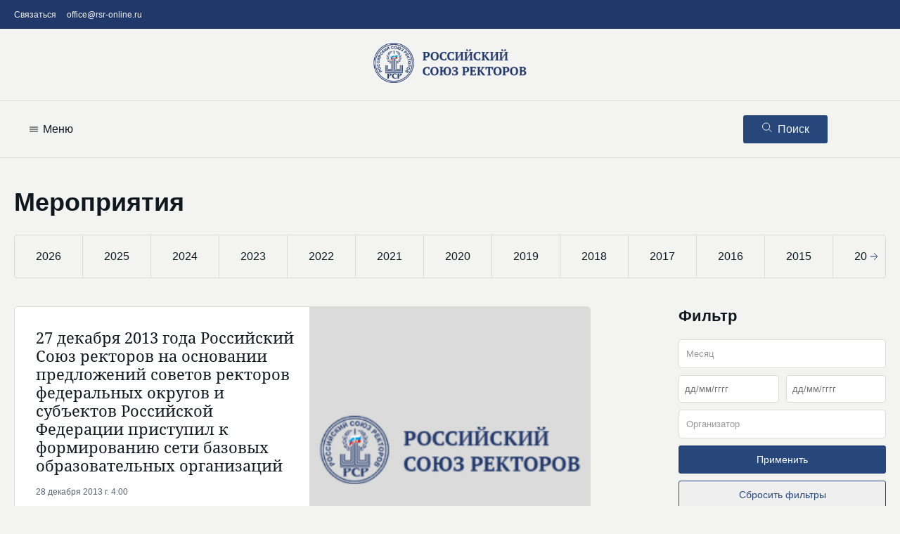

--- FILE ---
content_type: text/html; charset=utf-8
request_url: https://rsr-online.ru/events/?year=2013
body_size: 29364
content:
<!DOCTYPE html>
<html lang="ru">

<!-- header-->
    <head>
        

	<meta charset="UTF-8">
	<meta name="viewport" content="width=device-width, initial-scale=1.0">
	<!-- <link rel="stylesheet" href="https://unpkg.com/swiper@7/swiper-bundle.min.css"> -->
	<link rel="stylesheet" href="/static/css/swiper-bundle.min.css">
	<!-- <link rel="stylesheet" href="https://code.jquery.com/ui/1.13.1/themes/base/jquery-ui.css"> -->
	<link rel="stylesheet" href="/static/css/jquery-ui.css">
	<!-- <link rel="stylesheet" href="https://cdn.jsdelivr.net/npm/@fancyapps/ui/dist/fancybox.css"> -->
	<link rel="stylesheet" href="/static/css/fancybox.css">
	<!-- <link rel="stylesheet" href="https://cdnjs.cloudflare.com/ajax/libs/chosen/1.8.7/chosen.min.css"> -->
	<link rel="stylesheet" href="/static/css/chosen.min.css">
	<link rel="stylesheet" href="/static/css/flo-layout.css">
	<link rel="stylesheet" href="/static/css/framework.css">
	<link rel="stylesheet" href="/static/css/style.css?20260131182453">
	<link rel="stylesheet" href="/static/css/media-style.css">
	<link rel="shortcut icon" href="/static/img/favicon.ico">
	
	<!-- Yandex.Metrika counter -->
<script type="text/javascript" >
	(function(m,e,t,r,i,k,a){m[i]=m[i]||function(){(m[i].a=m[i].a||[]).push(arguments)};
	m[i].l=1*new Date();k=e.createElement(t),a=e.getElementsByTagName(t)[0],k.async=1,k.src=r,a.parentNode.insertBefore(k,a)})
	(window, document, "script", "https://mc.yandex.ru/metrika/tag.js", "ym");
 
	ym(89124313, "init", {
		 clickmap:true,
		 trackLinks:true,
		 accurateTrackBounce:true,
		 webvisor:true
	});
</script>
<noscript><div><img src="https://mc.yandex.ru/watch/89124313" style="position:absolute; left:-9999px;" alt="" /></div></noscript>
 <!-- /Yandex.Metrika counter -->
	


        
        
        
        
        
    </head>
    
<!-- menu  -->  
    <body>
        
    <header class="rsr_header">
        <!-- first nav -->
        <div class="rsr_header_top">
            <div class="rsr_container">
                <div class="flo_row">
                    <!-- nav -->
                    <div class="flo_col_md_10 rsr_header_top__col_nav">
                        <nav class="rsr_header_top__nav">
                            <ul class="rsr_header_top__items">
                                <li class="rsr_header_top__item">
                                    <a href="/contact/" class="rsr_header_top__link">Связаться </a>
                                </li>
                                <li class="rsr_header_top__item">
                                    <a href="mailto:office@rsr-online.ru" class="rsr_header_top__link">office@rsr-online.ru </a>
                                </li>
                            </ul>
                        </nav>
                    </div>
                    <!-- language -->
                    
                </div>
            </div>
        </div>
        <!-- logo -->
        <div class="rsr_header_logo">
            <div class="rsr_container">
                <div class="rsr_header_logo__wrapper">
                    <a href="/" class="rsr_header_logo__link">
                        <img src="/static/img/logo.png">
                    </a>
                </div>
            </div>
        </div>
        <!-- menu -->
        <div class="rsr_header_nav">
            <div class="rsr_container">
                <div class="flo_row">
                    <!-- nav -->
                    <div class="flo_col_md_10 flo_col_6">
                        <div class="rsr_header_nav__hamburger">
                            <div class="rsr_header_nav__hamburger_wrapper">
                                <svg width="16" height="16" viewBox="0 0 16 16" fill="none" xmlns="http://www.w3.org/2000/svg">
                                    <path d="M2.5 5H13.5M2.5 8H8H13.5M2.5 11H13.5" stroke="#10181F" stroke-miterlimit="10" stroke-linecap="round"/>
                                </svg>
                                <div class="rsr_header_nav__hamburgerText">Меню</div>
                            </div>
                        </div>
                        <nav class="rsr_header_nav__nav">
                            <div class="rsr_header_nav__navWrapper">
                                <div class="rsr_header_nav__close">
                                    <svg width="16" height="16" viewBox="0 0 16 16" fill="none" xmlns="http://www.w3.org/2000/svg">
                                        <line x1="2.70711" y1="2" x2="13" y2="12.2929" stroke="black" stroke-linecap="round"/>
                                        <line x1="2.43837" y1="12.7536" x2="11.795" y2="1.60278" stroke="black" stroke-linecap="round"/>
                                    </svg>                                        
                                </div>
                                <ul class="rsr_header_nav__items">
                                    <li class="rsr_header_nav__item">
                                        <a href="/orgstruktura/" class="rsr_header_nav__link">РСР</a>
                                    </li>
                                    <li class="rsr_header_nav__item">
                                        <a href="/catalog/" class="rsr_header_nav__link">База<br>вузов</a>
                                    </li>
                                    <li class="rsr_header_nav__item">
                                        <a href="/news/" class="rsr_header_nav__link">Новости</a>
                                    </li>
                                    <li class="rsr_header_nav__item">
                                        <a href="/events/" class="rsr_header_nav__link">Мероприятия</a>
                                    </li>
                                    <li class="rsr_header_nav__item">
                                        <a href="/projects/third_missions/" class="rsr_header_nav__link">Три миссии<br>университета</a>
                                    </li>
                                    <li class="rsr_header_nav__item">
                                        <a href="/projects/vernadsky/" class="rsr_header_nav__link">Проект<br>«Вернадский»</a>
                                    </li>
                                    <li class="rsr_header_nav__item">
                                        <a href="/projects/olympiads/" class="rsr_header_nav__link">Совет<br>олимпиад</a>
                                    </li>
                                    <li class="rsr_header_nav__item">
                                        <a href="/projects/international/" class="rsr_header_nav__link">Международная<br>деятельность</a>
                                    </li>
                                </ul>
                            </div>
                        </nav>
                    </div>
                    <!-- search -->
                    <div class="flo_col_md_2 flo_col_6 rsr_searchModalBtnCol">
                        <div class="rsr_searchModalBtn">
                            <div class="rsr_searchModalBtn__wrapper rsr_searchModalBtn__wrapper_open">
                                <div class="rsr_searchModalBtn__icon">
                                    <svg width="15" height="15" viewBox="0 0 15 15" fill="none" xmlns="http://www.w3.org/2000/svg">
                                        <path d="M6.61369 0.999992C5.60229 0.999992 4.61362 1.29991 3.77268 1.86182C2.93173 2.42373 2.2763 3.2224 1.88926 4.15682C1.50222 5.09124 1.40095 6.11945 1.59826 7.11143C1.79557 8.10341 2.2826 9.0146 2.99777 9.72978C3.71293 10.445 4.6241 10.932 5.61606 11.1293C6.60801 11.3266 7.6362 11.2254 8.57061 10.8383C9.50501 10.4513 10.3037 9.79581 10.8656 8.95485C11.4275 8.11389 11.7274 7.12519 11.7274 6.11378C11.7273 4.75755 11.1885 3.45688 10.2295 2.49788C9.27053 1.53888 7.96989 1.00008 6.61369 0.999992V0.999992Z" stroke="#F3F3F1" stroke-miterlimit="10"/>
                                        <path d="M10.4287 9.92882L14.0001 13.5002" stroke="#F3F3F1" stroke-miterlimit="10" stroke-linecap="round"/>
                                    </svg>
                                </div>
                                <span class="rsr_searchModalBtn__text">Поиск</span>
                            </div>
                            <div class="rsr_searchModalBtn__wrapper rsr_searchModalBtn__wrapper_close">
                                <div class="rsr_searchModalBtn__icon">
                                    <svg width="15" height="15" viewBox="0 0 15 15" fill="none" xmlns="http://www.w3.org/2000/svg">
                                        <path d="M13.125 1.875L1.875 13.1253M13.125 13.1253L1.875 1.875L13.125 13.1253Z" stroke="#F3F3F1" stroke-linecap="round" stroke-linejoin="round"/>
                                    </svg>                                                                            
                                </div>
                                <span class="rsr_searchModalBtn__text">Закрыть</span>
                            </div>
                        </div>
                    </div>
                </div>
            </div>
            <!-- search modal -->
            <div class="rsr_searchModal">
                <div class="rsr_searchModal__formWrapper">
                    <form class="rsr_searchModal__form" action="/search" method="get">
                        <input type="search" class="rsr_searchModal__field" name="q" maxlength="400" autocomplete="off" value="" placeholder="Искать..." autocorrect="off">
                        <button type="submit" class="rsr_searchModal__btn">Искать</button>
                    </form>
                </div>
            </div>
        </div>

    </header>



<!-- content page  -->
        
<head>
<title>Мероприятия</title>
</head>
<section class="rsr_section rsr_pt_6">
    <div class="rsr_container">
        <h1 class="rsr_home_main_news_heading rsr_font_8 rsr_mt_0 rsr_mb_0">Мероприятия</h1>
        <!-- data slider -->
        <div class="rsr_dataSlider">
    <div class="rsr_dataSlider__container swiper">
        <ul class="rsr_dataSlider__items swiper-wrapper">
            <!-- Slide -->
            
            <li class="rsr_dataSlider__item swiper-slide">
            <form method="get">
                <a href="?year=2026" class="rsr_dataSlider__data ">2026</a>
            </form>
            </li>
            
            <li class="rsr_dataSlider__item swiper-slide">
            <form method="get">
                <a href="?year=2025" class="rsr_dataSlider__data ">2025</a>
            </form>
            </li>
            
            <li class="rsr_dataSlider__item swiper-slide">
            <form method="get">
                <a href="?year=2024" class="rsr_dataSlider__data ">2024</a>
            </form>
            </li>
            
            <li class="rsr_dataSlider__item swiper-slide">
            <form method="get">
                <a href="?year=2023" class="rsr_dataSlider__data ">2023</a>
            </form>
            </li>
            
            <li class="rsr_dataSlider__item swiper-slide">
            <form method="get">
                <a href="?year=2022" class="rsr_dataSlider__data ">2022</a>
            </form>
            </li>
            
            <li class="rsr_dataSlider__item swiper-slide">
            <form method="get">
                <a href="?year=2021" class="rsr_dataSlider__data ">2021</a>
            </form>
            </li>
            
            <li class="rsr_dataSlider__item swiper-slide">
            <form method="get">
                <a href="?year=2020" class="rsr_dataSlider__data ">2020</a>
            </form>
            </li>
            
            <li class="rsr_dataSlider__item swiper-slide">
            <form method="get">
                <a href="?year=2019" class="rsr_dataSlider__data ">2019</a>
            </form>
            </li>
            
            <li class="rsr_dataSlider__item swiper-slide">
            <form method="get">
                <a href="?year=2018" class="rsr_dataSlider__data ">2018</a>
            </form>
            </li>
            
            <li class="rsr_dataSlider__item swiper-slide">
            <form method="get">
                <a href="?year=2017" class="rsr_dataSlider__data ">2017</a>
            </form>
            </li>
            
            <li class="rsr_dataSlider__item swiper-slide">
            <form method="get">
                <a href="?year=2016" class="rsr_dataSlider__data ">2016</a>
            </form>
            </li>
            
            <li class="rsr_dataSlider__item swiper-slide">
            <form method="get">
                <a href="?year=2015" class="rsr_dataSlider__data ">2015</a>
            </form>
            </li>
            
            <li class="rsr_dataSlider__item swiper-slide">
            <form method="get">
                <a href="?year=2014" class="rsr_dataSlider__data ">2014</a>
            </form>
            </li>
            
            <li class="rsr_dataSlider__item swiper-slide">
            <form method="get">
                <a href="?year=2013" class="rsr_dataSlider__data  active ">2013</a>
            </form>
            </li>
            
            <li class="rsr_dataSlider__item swiper-slide">
            <form method="get">
                <a href="?year=2012" class="rsr_dataSlider__data ">2012</a>
            </form>
            </li>
            
            <li class="rsr_dataSlider__item swiper-slide">
            <form method="get">
                <a href="?year=2011" class="rsr_dataSlider__data ">2011</a>
            </form>
            </li>
            
            <li class="rsr_dataSlider__item swiper-slide">
            <form method="get">
                <a href="?year=2010" class="rsr_dataSlider__data ">2010</a>
            </form>
            </li>
            
            <li class="rsr_dataSlider__item swiper-slide">
            <form method="get">
                <a href="?year=2009" class="rsr_dataSlider__data ">2009</a>
            </form>
            </li>
            
            <li class="rsr_dataSlider__item swiper-slide">
            <form method="get">
                <a href="?year=2008" class="rsr_dataSlider__data ">2008</a>
            </form>
            </li>
            
            <li class="rsr_dataSlider__item swiper-slide">
            <form method="get">
                <a href="?year=2007" class="rsr_dataSlider__data ">2007</a>
            </form>
            </li>
            
            <li class="rsr_dataSlider__item swiper-slide">
            <form method="get">
                <a href="?year=2006" class="rsr_dataSlider__data ">2006</a>
            </form>
            </li>
            
            <li class="rsr_dataSlider__item swiper-slide">
            <form method="get">
                <a href="?year=2005" class="rsr_dataSlider__data ">2005</a>
            </form>
            </li>
            
            <li class="rsr_dataSlider__item swiper-slide">
            <form method="get">
                <a href="?year=2004" class="rsr_dataSlider__data ">2004</a>
            </form>
            </li>
            
            <li class="rsr_dataSlider__item swiper-slide">
            <form method="get">
                <a href="?year=2003" class="rsr_dataSlider__data ">2003</a>
            </form>
            </li>
            
            <li class="rsr_dataSlider__item swiper-slide">
            <form method="get">
                <a href="?year=2002" class="rsr_dataSlider__data ">2002</a>
            </form>
            </li>
            
        </ul>
    
    </div>
    <!-- arrow -->
    <div class="rsr_dataSlider__arrowPrev">
        <svg width="16" height="16" viewBox="0 0 16 16" fill="none" xmlns="http://www.w3.org/2000/svg">
            <path d="M7.625 3.5L3.125 8L7.625 12.5M3.75 8H12.875" stroke="#21386A" stroke-linecap="round" stroke-linejoin="round"/>
         </svg>
    </div>
    <div class="rsr_dataSlider__arrowNext">
        <svg width="16" height="16" viewBox="0 0 16 16" fill="none" xmlns="http://www.w3.org/2000/svg">
            <path d="M8.375 3.5L12.875 8L8.375 12.5M12.25 8H3.125" stroke="#21386A" stroke-linecap="round" stroke-linejoin="round"/>
        </svg>
    </div>
    <!-- arrow END -->
</div>

        <!-- data slider END-->
    </div>
</section>

<!-- cards news -->
<section class="rsr_section rsr_pt_6 rsr_pb_10">
    <div class="rsr_container">
        <div class="flo_row">
            <!-- news content -->
            <div class="flo_col_md_8">
                <!-- about theme -->
                
                <!-- news -->
                <div class="rsr_archiveCard">
                    <ul class="rsr_archiveCard__items">
                        <!-- news item loop -->

                    
                        <li class="rsr_archiveCard__item rsr_mt_6">
                            <div class="rsr_archiveCard__info">
                                <a href="/events/2013/27-dekabrya-2013-goda-rossiyskiy-soyuz-rektorov-na-osnovanii-predlozheniy-sovetov-rektorov-federalny/" class="rsr_archiveCard__link">
                                    <div class="rsr_archiveCard__title rsr_font_6">27 декабря 2013 года Российский Союз ректоров на основании предложений советов ректоров федеральных округов и субъектов Российской Федерации приступил к формированию сети базовых образовательных организаций</div>
                                    <div class="rsr_archiveCard__data rsr_font_1 rsr_mt_3">28 декабря 2013 г. 4:00</div>
                                    

                                    
                                    
                                    
                                    <div class="rsr_archiveCard__desc rsr_mt_3"><p>28.12.2013 27 декабря 2013 года Российский Союз ректоров на основании предложений советов ректоров федеральных округов …</p></div>
                                    
                                    
                                    

                                </a>
                            </div>
                            <div class="rsr_archiveCard__img_wrapper">
                                <a href="/events/2013/27-dekabrya-2013-goda-rossiyskiy-soyuz-rektorov-na-osnovanii-predlozheniy-sovetov-rektorov-federalny/" class="rsr_archiveCard__link">
                                    
                                    <img class="rsr_archiveCard__img" src="/static/img/placeholder.jpg">
                                    
                                </a>
                            </div>

                        </li>
                    
                        <li class="rsr_archiveCard__item rsr_mt_6">
                            <div class="rsr_archiveCard__info">
                                <a href="/events/2013/27-dekabrya-2013-goda-prezident-rossiyskoy-federatsii-v-v-putin-podpisal-perechen-porucheniy-po-real/" class="rsr_archiveCard__link">
                                    <div class="rsr_archiveCard__title rsr_font_6">27 декабря 2013 года Президент Российской Федерации В.В. Путин подписал Перечень поручений по реализации Послания Федеральному Собранию</div>
                                    <div class="rsr_archiveCard__data rsr_font_1 rsr_mt_3">28 декабря 2013 г. 4:00</div>
                                    

                                    
                                    
                                    
                                    <div class="rsr_archiveCard__desc rsr_mt_3"><p>28.12.2013 27 декабря 2013 года Президент Российской Федерации В.В. Путинподписал Перечень поручений по реализации Послания …</p></div>
                                    
                                    
                                    

                                </a>
                            </div>
                            <div class="rsr_archiveCard__img_wrapper">
                                <a href="/events/2013/27-dekabrya-2013-goda-prezident-rossiyskoy-federatsii-v-v-putin-podpisal-perechen-porucheniy-po-real/" class="rsr_archiveCard__link">
                                    
                                    <img class="rsr_archiveCard__img" src="/static/img/placeholder.jpg">
                                    
                                </a>
                            </div>

                        </li>
                    
                        <li class="rsr_archiveCard__item rsr_mt_6">
                            <div class="rsr_archiveCard__info">
                                <a href="/events/2013/24-dekabrya-2013-goda-v-permskom-gosudarstvennom-natsionalnom-issledovatelskom-universitete-sostoyal/" class="rsr_archiveCard__link">
                                    <div class="rsr_archiveCard__title rsr_font_6">24 декабря 2013 года в Пермском государственном национальном исследовательском университете состоялось заседание Совета ректоров вузов Пермского края</div>
                                    <div class="rsr_archiveCard__data rsr_font_1 rsr_mt_3">25 декабря 2013 г. 4:00</div>
                                    

                                    
                                    
                                    
                                    <div class="rsr_archiveCard__desc rsr_mt_3"><p>25.12.2013 24 декабря 2013 года в Пермском государственном национальном исследовательском университете состоялось заседание Совета ректоров …</p></div>
                                    
                                    
                                    

                                </a>
                            </div>
                            <div class="rsr_archiveCard__img_wrapper">
                                <a href="/events/2013/24-dekabrya-2013-goda-v-permskom-gosudarstvennom-natsionalnom-issledovatelskom-universitete-sostoyal/" class="rsr_archiveCard__link">
                                    
                                    <img class="rsr_archiveCard__img" src="/static/img/placeholder.jpg">
                                    
                                </a>
                            </div>

                        </li>
                    
                        <li class="rsr_archiveCard__item rsr_mt_6">
                            <div class="rsr_archiveCard__info">
                                <a href="/events/2013/20-dekabrya-2013-goda-v-yugorskom-gosudarstvennom-universitete-sostoyalos-zasedanii-soveta-rektorov-/" class="rsr_archiveCard__link">
                                    <div class="rsr_archiveCard__title rsr_font_6">20 декабря 2013 года в Югорском государственном университете состоялось заседании Совета ректоров вузов Ханты-Мансийского автономного округа – Югры</div>
                                    <div class="rsr_archiveCard__data rsr_font_1 rsr_mt_3">21 декабря 2013 г. 4:00</div>
                                    

                                    
                                    
                                    
                                    <div class="rsr_archiveCard__desc rsr_mt_3"><p>21.12.2013 20 декабря 2013 года в Югорском государственном университете состоялось заседании Совета ректоров вузов Ханты-Мансийского …</p></div>
                                    
                                    
                                    

                                </a>
                            </div>
                            <div class="rsr_archiveCard__img_wrapper">
                                <a href="/events/2013/20-dekabrya-2013-goda-v-yugorskom-gosudarstvennom-universitete-sostoyalos-zasedanii-soveta-rektorov-/" class="rsr_archiveCard__link">
                                    
                                    <img class="rsr_archiveCard__img" src="/media/old_files/upload/iblock/424/cache/1_455_280_crop.jpg">
                                    
                                </a>
                            </div>

                        </li>
                    
                        <li class="rsr_archiveCard__item rsr_mt_6">
                            <div class="rsr_archiveCard__info">
                                <a href="/events/2013/19-dekabrya-2013-goda-v-moskovskom-gorodskom-tsentre-professionalnogo-i-karernogo-razvitiya-sostoyal/" class="rsr_archiveCard__link">
                                    <div class="rsr_archiveCard__title rsr_font_6">19 декабря 2013 года в Московском Городском центре профессионального и карьерного развития состоялось заседание Совета ректоров вузов Москвы и Московской области</div>
                                    <div class="rsr_archiveCard__data rsr_font_1 rsr_mt_3">20 декабря 2013 г. 4:00</div>
                                    

                                    
                                    
                                    
                                    <div class="rsr_archiveCard__desc rsr_mt_3"><p>20.12.2013 19 декабря 2013 года в Московском Городском центре профессионального и карьерного развития состоялось заседание …</p></div>
                                    
                                    
                                    

                                </a>
                            </div>
                            <div class="rsr_archiveCard__img_wrapper">
                                <a href="/events/2013/19-dekabrya-2013-goda-v-moskovskom-gorodskom-tsentre-professionalnogo-i-karernogo-razvitiya-sostoyal/" class="rsr_archiveCard__link">
                                    
                                    <img class="rsr_archiveCard__img" src="/media/old_files/upload/iblock/0d4/cache/m1_455_280_crop.jpg">
                                    
                                </a>
                            </div>

                        </li>
                    
                        <li class="rsr_archiveCard__item rsr_mt_6">
                            <div class="rsr_archiveCard__info">
                                <a href="/events/2013/19-dekabrya-2013-goda-v-pskovskom-gosudarstvennom-universitete-sostoyalos-zasedanie-soveta-rektorov-/" class="rsr_archiveCard__link">
                                    <div class="rsr_archiveCard__title rsr_font_6">19 декабря 2013 года в Псковском государственном университете состоялось заседание Совета ректоров вузов Псковской области</div>
                                    <div class="rsr_archiveCard__data rsr_font_1 rsr_mt_3">20 декабря 2013 г. 4:00</div>
                                    

                                    
                                    
                                    
                                    <div class="rsr_archiveCard__desc rsr_mt_3"><p>20.12.2013 19 декабря 2013 года в Псковском государственном университете состоялось заседание Совета ректоров вузов Псковской …</p></div>
                                    
                                    
                                    

                                </a>
                            </div>
                            <div class="rsr_archiveCard__img_wrapper">
                                <a href="/events/2013/19-dekabrya-2013-goda-v-pskovskom-gosudarstvennom-universitete-sostoyalos-zasedanie-soveta-rektorov-/" class="rsr_archiveCard__link">
                                    
                                    <img class="rsr_archiveCard__img" src="/media/old_files/upload/iblock/f55/cache/1_455_280_crop.jpg">
                                    
                                </a>
                            </div>

                        </li>
                    
                        <li class="rsr_archiveCard__item rsr_mt_6">
                            <div class="rsr_archiveCard__info">
                                <a href="/events/2013/19-dekabrya-2013-goda-v-tulskom-filiale-finansovogo-universiteta-pri-pravitelstve-rossiyskoy-federats/" class="rsr_archiveCard__link">
                                    <div class="rsr_archiveCard__title rsr_font_6">19 декабря 2013 года в Тульском филиале Финансового университета при Правительстве Российской Федерации состоялось заседание Совета ректоров вузов Тульской области</div>
                                    <div class="rsr_archiveCard__data rsr_font_1 rsr_mt_3">20 декабря 2013 г. 4:00</div>
                                    

                                    
                                    
                                    
                                    <div class="rsr_archiveCard__desc rsr_mt_3"><p>20.12.2013 19 декабря 2013 года в Тульском филиале Финансового университета при Правительстве Российской Федерации состоялось …</p></div>
                                    
                                    
                                    

                                </a>
                            </div>
                            <div class="rsr_archiveCard__img_wrapper">
                                <a href="/events/2013/19-dekabrya-2013-goda-v-tulskom-filiale-finansovogo-universiteta-pri-pravitelstve-rossiyskoy-federats/" class="rsr_archiveCard__link">
                                    
                                    <img class="rsr_archiveCard__img" src="/media/old_files/upload/iblock/8d1/cache/01_455_280_crop.jpg">
                                    
                                </a>
                            </div>

                        </li>
                    
                        <li class="rsr_archiveCard__item rsr_mt_6">
                            <div class="rsr_archiveCard__info">
                                <a href="/events/2013/19-dekabrya-2013-goda-v-saratovskoy-gosudarstvennoy-yuridicheskoy-akademii-sostoyalos-zasedanie-sove/" class="rsr_archiveCard__link">
                                    <div class="rsr_archiveCard__title rsr_font_6">19 декабря 2013 года в Саратовской государственной юридической академии состоялось заседание Совета ректоров вузов Саратовской области</div>
                                    <div class="rsr_archiveCard__data rsr_font_1 rsr_mt_3">20 декабря 2013 г. 4:00</div>
                                    

                                    
                                    
                                    
                                    <div class="rsr_archiveCard__desc rsr_mt_3"><p>20.12.2013 19 декабря 2013 года в Саратовской государственной юридической академии состоялось заседание Совета ректоров вузов …</p></div>
                                    
                                    
                                    

                                </a>
                            </div>
                            <div class="rsr_archiveCard__img_wrapper">
                                <a href="/events/2013/19-dekabrya-2013-goda-v-saratovskoy-gosudarstvennoy-yuridicheskoy-akademii-sostoyalos-zasedanie-sove/" class="rsr_archiveCard__link">
                                    
                                    <img class="rsr_archiveCard__img" src="/media/old_files/upload/iblock/5af/cache/21_455_280_crop.jpg">
                                    
                                </a>
                            </div>

                        </li>
                    
                        <li class="rsr_archiveCard__item rsr_mt_6">
                            <div class="rsr_archiveCard__info">
                                <a href="/events/2013/19-dekabrya-2013-goda-v-voronezhskom-gosudarstvennom-universitete-sostoyalos-zasedanie-soveta-rektor/" class="rsr_archiveCard__link">
                                    <div class="rsr_archiveCard__title rsr_font_6">19 декабря 2013 года в Воронежском государственном университете состоялось заседание Совета ректоров вузов Воронежской области</div>
                                    <div class="rsr_archiveCard__data rsr_font_1 rsr_mt_3">20 декабря 2013 г. 4:00</div>
                                    

                                    
                                    
                                    
                                    <div class="rsr_archiveCard__desc rsr_mt_3"><p>20.12.2013 19 декабря 2013 года в Воронежском государственном университете состоялось заседание Совета ректоров вузов Воронежской …</p></div>
                                    
                                    
                                    

                                </a>
                            </div>
                            <div class="rsr_archiveCard__img_wrapper">
                                <a href="/events/2013/19-dekabrya-2013-goda-v-voronezhskom-gosudarstvennom-universitete-sostoyalos-zasedanie-soveta-rektor/" class="rsr_archiveCard__link">
                                    
                                    <img class="rsr_archiveCard__img" src="/media/old_files/upload/iblock/140/cache/v1_455_280_crop.jpg">
                                    
                                </a>
                            </div>

                        </li>
                    
                        <li class="rsr_archiveCard__item rsr_mt_6">
                            <div class="rsr_archiveCard__info">
                                <a href="/events/2013/19-dekabrya-2013-goda-v-dagestanskom-gosudarstvennom-tekhnicheskom-universitete-sostoyalos-zasedanie/" class="rsr_archiveCard__link">
                                    <div class="rsr_archiveCard__title rsr_font_6">19 декабря 2013 года в Дагестанском государственном техническом университете состоялось заседание Совета ректоров вузов Республики Дагестан </div>
                                    <div class="rsr_archiveCard__data rsr_font_1 rsr_mt_3">20 декабря 2013 г. 4:00</div>
                                    

                                    
                                    
                                    
                                    <div class="rsr_archiveCard__desc rsr_mt_3"><p>20.12.2013 19 декабря 2013 года в Дагестанском государственном техническом университете состоялось заседание Совета ректоров вузов …</p></div>
                                    
                                    
                                    

                                </a>
                            </div>
                            <div class="rsr_archiveCard__img_wrapper">
                                <a href="/events/2013/19-dekabrya-2013-goda-v-dagestanskom-gosudarstvennom-tekhnicheskom-universitete-sostoyalos-zasedanie/" class="rsr_archiveCard__link">
                                    
                                    <img class="rsr_archiveCard__img" src="/media/old_files/upload/iblock/871/cache/31_455_280_crop.jpg">
                                    
                                </a>
                            </div>

                        </li>
                    
                        
                        <!-- news item loop END -->

                        <!-- demo news item loop -->
                    </ul>
                    <!-- loader -->
                    
                    <div class="rsr_pagination"></div>
                    
                <script>
                    var CurPage = 1
                    var Pages = 15
                </script>
                    <!-- loader END -->
                </div>
            </div>

            <!-- filters -->
            <div class="flo_offset_md_10 flo_col_md_3 rsr_filtersCoL">
                
<div class="rsr_filters__wrapper">
    <div class="rsr_filters__close">
        <svg width="16" height="16" viewBox="0 0 16 16" fill="none" xmlns="http://www.w3.org/2000/svg">
            <line x1="2.70711" y1="2" x2="13" y2="12.2929" stroke="black" stroke-linecap="round"></line>
            <line x1="2.43837" y1="12.7536" x2="11.795" y2="1.60278" stroke="black" stroke-linecap="round"></line>
        </svg>
    </div>
<h2 class="rsr_font_6 rsr_mt_0 rsr_mb_4">Фильтр</h2>
<div class="rsr_filters">
<form method="get" name="filters_form">
    <!-- data -->
    
    <div class="rsr_filters__filterSearch__wrapper">
        <select class="rsr_filters__filterSearch" name="month" multiple="true" data-placeholder="Месяц">
            <option id="month_1" value="1" >Январь</option>
            <option id="month_2" value="2" >Февраль</option>
            <option id="month_3" value="3" >Март</option>
            <option id="month_4" value="4" >Апрель</option>
            <option id="month_5" value="5" >Май</option>
            <option id="month_6" value="6" >Июнь</option>
            <option id="month_7" value="7" >Июль</option>
            <option id="month_8" value="8" >Август</option>
            <option id="month_9" value="9" >Сентябрь</option>
            <option id="month_10" value="10" >Октябрь</option>
            <option id="month_11" value="11" >Ноябрь</option>
            <option id="month_12" value="12" >Декабрь</option>
        </select>
    </div>
    
    <!-- datapiecker -->        
            <div class="rsr_filters__dataRow">
                <div class="rsr_filters__dataCol">
                    <input type="text" id="id_date_0" name="date_after" autocomplete="off" placeholder="С какого числа" >
                </div>
                <div class="rsr_filters__dataCol">
                    <input type="text" id="id_date_1" name="date_before" autocomplete="off" placeholder="По какое число" >
                </div>
            </div>
           
    <!-- region -->
    


    <!-- theme -->
    
    <!-- radio -->

            <div class="rsr_filters__filterSearch__wrapper" id="filter_source" onchange="showOrHide_source()">
                <select class="rsr_filters__filterSearch" name="source" id="id_source" onclick="showOrHide_source()" multiple="true" data-placeholder="Организатор">
                    <option id="radio_1" value="VUZ" >ВУЗ</option>
                    
                        <option id="id_source_1" type="radio" value="1" >АСР</option> 
                    
                        <option id="id_source_2" type="radio" value="2" >РСР</option> 
                    
                        <option id="id_source_3" type="radio" value="3" >Министерства и ведомства</option> 
                    
                        <option id="id_source_4" type="radio" value="4" >Иное</option> 
                    
                </select>
            </div>

            
    <!-- university -->
    <div class="rsr_filters__filterSearch__wrapper" id="filter_university" onclick="clearFilterUniversity()" style="display:  none ">
        <select class="rsr_filters__filterSearch"  id="id_universities" name="universities" multiple="true" data-placeholder="ВУЗ">
            
            
                <option id="u_731" value="731" >АНОО ВО «Воронежский экономико-правовой институт», АНОО ВО «ВЭПИ», ВЭПИ</option> <!-- id = сгенерированный в беке id -->
            
                <option id="u_745" value="745" >ЧОУ ВО &quot;ЦПУ&quot;</option> <!-- id = сгенерированный в беке id -->
            
                <option id="u_748" value="748" >«Мурманская академия экономики и управления», ЧОУ ВО «МАЭУ»</option> <!-- id = сгенерированный в беке id -->
            
                <option id="u_1301" value="1301" >ФГБОУ ВО «Алтайский государственный университет», Алтайский государственный университет, АлтГУ</option> <!-- id = сгенерированный в беке id -->
            
                <option id="u_1066" value="1066" >РХТУ им. Д.И. Менделеева</option> <!-- id = сгенерированный в беке id -->
            
                <option id="u_737" value="737" >ФГБОУ ВО Мичуринский ГАУ</option> <!-- id = сгенерированный в беке id -->
            
                <option id="u_742" value="742" >Крымский университет культуры, искусств и туризма</option> <!-- id = сгенерированный в беке id -->
            
                <option id="u_736" value="736" >АНО ВО «Волгоградский институт бизнеса»</option> <!-- id = сгенерированный в беке id -->
            
                <option id="u_738" value="738" >государственный университет «Дубна»</option> <!-- id = сгенерированный в беке id -->
            
                <option id="u_753" value="753" >ЧОУ ВО «Дагестанский теологический институт имени Саида Афанди»</option> <!-- id = сгенерированный в беке id -->
            
                <option id="u_749" value="749" >ФГБОУ ВО СПбГПМУ Минздрава России</option> <!-- id = сгенерированный в беке id -->
            
                <option id="u_750" value="750" >АНО ВО «Университет Иннополис»</option> <!-- id = сгенерированный в беке id -->
            
                <option id="u_1157" value="1157" >ФГБОУ ВО «СКГМИ (ГТУ)»</option> <!-- id = сгенерированный в беке id -->
            
                <option id="u_762" value="762" >ФГБОУ ВО СОГМА Минздрава России</option> <!-- id = сгенерированный в беке id -->
            
                <option id="u_734" value="734" >МФЮА, Московский финансово-юридический университет МФЮА</option> <!-- id = сгенерированный в беке id -->
            
                <option id="u_743" value="743" >МБОУ ВО «Тольяттинская консерватория»</option> <!-- id = сгенерированный в беке id -->
            
                <option id="u_1193" value="1193" >ЧУВО «ВШП»</option> <!-- id = сгенерированный в беке id -->
            
                <option id="u_772" value="772" >ФГБОУ ВО «РЭУ им. Г.В. Плеханова», РЭУ им. Г.В. Плеханова</option> <!-- id = сгенерированный в беке id -->
            
                <option id="u_846" value="846" >СФИ, Свято-Филаретовский институт</option> <!-- id = сгенерированный в беке id -->
            
                <option id="u_780" value="780" >ФГБОУ ВО Курская ГСХА</option> <!-- id = сгенерированный в беке id -->
            
                <option id="u_771" value="771" >ФГБОУ ВО «ВГСПУ»</option> <!-- id = сгенерированный в беке id -->
            
                <option id="u_758" value="758" >ФГБОУ ВО «КГМТУ»</option> <!-- id = сгенерированный в беке id -->
            
                <option id="u_783" value="783" >Казанская государственная консерватория  имени Н.Г. Жиганова</option> <!-- id = сгенерированный в беке id -->
            
                <option id="u_795" value="795" >ЧОУВО «ДВИК»</option> <!-- id = сгенерированный в беке id -->
            
                <option id="u_760" value="760" >НЧОУ ВО «МИЭПП»</option> <!-- id = сгенерированный в беке id -->
            
                <option id="u_784" value="784" >ФГБОУ ВО «ЧелГУ»</option> <!-- id = сгенерированный в беке id -->
            
                <option id="u_775" value="775" >Сколковский институт науки и технологий, СКОЛТЕХ</option> <!-- id = сгенерированный в беке id -->
            
                <option id="u_1200" value="1200" >ФГБОУ ВО «Дипломатическая академия МИД России», Дипломатическая академия МИД России, ДА МИД России</option> <!-- id = сгенерированный в беке id -->
            
                <option id="u_792" value="792" >НОЧУ ВО «Кубанский медицинский институт»</option> <!-- id = сгенерированный в беке id -->
            
                <option id="u_787" value="787" >УВО МХПИ, МХПИ</option> <!-- id = сгенерированный в беке id -->
            
                <option id="u_1340" value="1340" >Религиозная организация - духовная образовательная организация высшего образования «Сретенская духовная академия Русской Православной Церкви»</option> <!-- id = сгенерированный в беке id -->
            
                <option id="u_808" value="808" >ЧОУ ВО «ИСГЗ»</option> <!-- id = сгенерированный в беке id -->
            
                <option id="u_806" value="806" >ФГБОУ ВО «ДВГАФК»</option> <!-- id = сгенерированный в беке id -->
            
                <option id="u_951" value="951" >ОАНО ВО «МПСУ»; ОАНО ВО «Московский психолого-социальный университет»; Московский психолого-социальный университет; МПСУ</option> <!-- id = сгенерированный в беке id -->
            
                <option id="u_802" value="802" >ФГАОУ ВО НИ ТПУ, ТПУ, Национальный исследовательский Томский политехнический университет, Томский политехнический университет</option> <!-- id = сгенерированный в беке id -->
            
                <option id="u_803" value="803" >ФГБОУ ВО Пермский ГАТУ</option> <!-- id = сгенерированный в беке id -->
            
                <option id="u_800" value="800" >ФГБОУ ВО Горский ГАУ</option> <!-- id = сгенерированный в беке id -->
            
                <option id="u_756" value="756" >ЧОУ ВО ЮИМ</option> <!-- id = сгенерированный в беке id -->
            
                <option id="u_1012" value="1012" >ЧОУ ВО «БГИ»</option> <!-- id = сгенерированный в беке id -->
            
                <option id="u_810" value="810" >АНО ВО «АКАДЕМИЯ СОЦИАЛЬНОГО ОБРАЗОВАНИЯ»</option> <!-- id = сгенерированный в беке id -->
            
                <option id="u_825" value="825" >АНООВО «ЕУСПб»</option> <!-- id = сгенерированный в беке id -->
            
                <option id="u_761" value="761" >АНООВО «КИУ»</option> <!-- id = сгенерированный в беке id -->
            
                <option id="u_814" value="814" >ФГАОУ ВО РУТ (МИИТ), РУТ (МИИТ)</option> <!-- id = сгенерированный в беке id -->
            
                <option id="u_823" value="823" >ЧОУВО «СПбМСИ»</option> <!-- id = сгенерированный в беке id -->
            
                <option id="u_764" value="764" >ФГБОУ ВО Орловский ГАУ</option> <!-- id = сгенерированный в беке id -->
            
                <option id="u_839" value="839" >НОУ ВО «ДМСИ»</option> <!-- id = сгенерированный в беке id -->
            
                <option id="u_769" value="769" >Университет РИО</option> <!-- id = сгенерированный в беке id -->
            
                <option id="u_887" value="887" >ФГАОУ ВО «Белгородский государственный  национальный исследовательский университет», Белгородский государственный  национальный исследовательский университет, НИУ &quot;БелГУ&quot;</option> <!-- id = сгенерированный в беке id -->
            
                <option id="u_866" value="866" >ФГБОУ ВО &quot;УралГУФК&quot;</option> <!-- id = сгенерированный в беке id -->
            
                <option id="u_820" value="820" >ФГАОУ ВО СПбПУ, СПбПУ, ФГАОУ ВО «СПбПУ», Санкт-Петербургский политехнический университет Петра Великого</option> <!-- id = сгенерированный в беке id -->
            
                <option id="u_837" value="837" >ФГБОУ ВО СамГМУ Минздрава России</option> <!-- id = сгенерированный в беке id -->
            
                <option id="u_1079" value="1079" >МГУ им. адм. Г.И. Невельского</option> <!-- id = сгенерированный в беке id -->
            
                <option id="u_829" value="829" >НГЛУ</option> <!-- id = сгенерированный в беке id -->
            
                <option id="u_831" value="831" >РИЗП</option> <!-- id = сгенерированный в беке id -->
            
                <option id="u_801" value="801" >ФГБОУ ВО «Новосибирская государственная консерватория имени М.И. Глинки»</option> <!-- id = сгенерированный в беке id -->
            
                <option id="u_848" value="848" >АНО ВО «ВЕИП»</option> <!-- id = сгенерированный в беке id -->
            
                <option id="u_779" value="779" >ТГМПИ им. С.В.Рахманинова</option> <!-- id = сгенерированный в беке id -->
            
                <option id="u_821" value="821" >Хабаровский государственный институт культуры</option> <!-- id = сгенерированный в беке id -->
            
                <option id="u_789" value="789" >КГУ им. К.Э. Циолковского, Калужский государственный университет им. К.Э. Циолковского</option> <!-- id = сгенерированный в беке id -->
            
                <option id="u_826" value="826" >НГУ им. П.Ф. Лесгафта, Санкт-Петербург</option> <!-- id = сгенерированный в беке id -->
            
                <option id="u_834" value="834" >АНО ВО &quot;УИФР&quot;</option> <!-- id = сгенерированный в беке id -->
            
                <option id="u_860" value="860" >АНО ВО «ИЭУ»</option> <!-- id = сгенерированный в беке id -->
            
                <option id="u_849" value="849" >Самарский университет, Самарский университет им. Королева</option> <!-- id = сгенерированный в беке id -->
            
                <option id="u_853" value="853" >ИОТИГН, ОАНО ВО</option> <!-- id = сгенерированный в беке id -->
            
                <option id="u_858" value="858" >ГБОУ ВО НГИЭУ,  Княгининский университет</option> <!-- id = сгенерированный в беке id -->
            
                <option id="u_868" value="868" >ЧОУ ВО ЕИУБП</option> <!-- id = сгенерированный в беке id -->
            
                <option id="u_856" value="856" >ГБОУ ВО СГПИ</option> <!-- id = сгенерированный в беке id -->
            
                <option id="u_855" value="855" >«Гуманитарно-социальный институт»</option> <!-- id = сгенерированный в беке id -->
            
                <option id="u_847" value="847" >Православная религиозная организация - духовной образовательной организации высшего образования &quot;Таврическая духовная семинария  Симферопольской и Крымской Епархии&quot;</option> <!-- id = сгенерированный в беке id -->
            
                <option id="u_882" value="882" >ЧОУ ВО «СКГИ»</option> <!-- id = сгенерированный в беке id -->
            
                <option id="u_805" value="805" >ГБОУ ВО «ОГИИ им. Л. и М. Ростроповичей»</option> <!-- id = сгенерированный в беке id -->
            
                <option id="u_883" value="883" >ГБОУ ВО ВШМ РС (Я) (институт) им. В.А. Босикова</option> <!-- id = сгенерированный в беке id -->
            
                <option id="u_870" value="870" >ТвГТУ, ФГБОУ ВО ТвГТУ, ФГБОУ ВО «Тверской государственный технический университет»</option> <!-- id = сгенерированный в беке id -->
            
                <option id="u_857" value="857" >СПбГЭУ, ФГБОУ ВО «СПбГЭУ»</option> <!-- id = сгенерированный в беке id -->
            
                <option id="u_880" value="880" >ФГБОУ ВО Дальневосточный ГАУ</option> <!-- id = сгенерированный в беке id -->
            
                <option id="u_889" value="889" >Кемеровский государственный институт культуры</option> <!-- id = сгенерированный в беке id -->
            
                <option id="u_895" value="895" >ФГБОУ ВО Бурятская ГСХА</option> <!-- id = сгенерированный в беке id -->
            
                <option id="u_790" value="790" >АНО ВО ГИТР</option> <!-- id = сгенерированный в беке id -->
            
                <option id="u_899" value="899" >МЭБИК</option> <!-- id = сгенерированный в беке id -->
            
                <option id="u_884" value="884" >ГГТУ</option> <!-- id = сгенерированный в беке id -->
            
                <option id="u_1158" value="1158" >МГИМО МИД России, МГИМО</option> <!-- id = сгенерированный в беке id -->
            
                <option id="u_813" value="813" >МТУСИ</option> <!-- id = сгенерированный в беке id -->
            
                <option id="u_891" value="891" >ЧОУ ВО «Владикавказский институт управления», Владикавказский институт управления, ВИУ</option> <!-- id = сгенерированный в беке id -->
            
                <option id="u_908" value="908" >СПбГИКиТ</option> <!-- id = сгенерированный в беке id -->
            
                <option id="u_898" value="898" >ФГБОУ ВО «Калмыцкий государственный университет им. Б.Б. Городовикова»; ФГБОУ ВО «КалмГУ»; КалмГУ</option> <!-- id = сгенерированный в беке id -->
            
                <option id="u_915" value="915" >ГБОУ ВО «ЮУрГИИ им. П.И. Чайковского»</option> <!-- id = сгенерированный в беке id -->
            
                <option id="u_735" value="735" >Исследовательский центр частного права, ИЦЧП</option> <!-- id = сгенерированный в беке id -->
            
                <option id="u_903" value="903" >ФГБОУ ВО Вятский ГАТУ</option> <!-- id = сгенерированный в беке id -->
            
                <option id="u_859" value="859" >ГАУГН</option> <!-- id = сгенерированный в беке id -->
            
                <option id="u_900" value="900" >Международный институт компьютерных технологий</option> <!-- id = сгенерированный в беке id -->
            
                <option id="u_1044" value="1044" >СГТИ</option> <!-- id = сгенерированный в беке id -->
            
                <option id="u_851" value="851" >АНО ВО &quot;НИФРУ&quot;</option> <!-- id = сгенерированный в беке id -->
            
                <option id="u_969" value="969" >ЧОУ ВО &quot;ЗУИЭП&quot;</option> <!-- id = сгенерированный в беке id -->
            
                <option id="u_927" value="927" >ФГБОУ ВО «НВГУ»</option> <!-- id = сгенерированный в беке id -->
            
                <option id="u_939" value="939" >Восточно-Сибирский государственный институт культуры</option> <!-- id = сгенерированный в беке id -->
            
                <option id="u_953" value="953" >ЧОУ ВО «ИМС»</option> <!-- id = сгенерированный в беке id -->
            
                <option id="u_1179" value="1179" >Российский государственный гуманитарный университет, ФГАОУ ВО &quot;РГГУ&quot;,  РГГУ</option> <!-- id = сгенерированный в беке id -->
            
                <option id="u_873" value="873" >Российский университет спорта «ГЦОЛИФК»</option> <!-- id = сгенерированный в беке id -->
            
                <option id="u_881" value="881" >ФГБОУ ВО &quot;УГНТУ&quot;, УГНТУ, Уфимский государственный нефтяной технический университет</option> <!-- id = сгенерированный в беке id -->
            
                <option id="u_818" value="818" >Оренбургский государственный педагогический университет, ФГБОУ ВО «ОГПУ»</option> <!-- id = сгенерированный в беке id -->
            
                <option id="u_934" value="934" >ФГБОУ ВО Казанский ГАУ</option> <!-- id = сгенерированный в беке id -->
            
                <option id="u_938" value="938" >ЧОУ ВО ЮУ (ИУБиП)</option> <!-- id = сгенерированный в беке id -->
            
                <option id="u_892" value="892" >Московский региональный социально-экономический институт (МРСЭИ)</option> <!-- id = сгенерированный в беке id -->
            
                <option id="u_959" value="959" >ФГБОУ ВО «КнАГУ»</option> <!-- id = сгенерированный в беке id -->
            
                <option id="u_1159" value="1159" >НОЧУ ВО «Московский институт психоанализа»</option> <!-- id = сгенерированный в беке id -->
            
                <option id="u_922" value="922" >БОУ ВО «ЧГИКИ» Минкультуры Чувашии</option> <!-- id = сгенерированный в беке id -->
            
                <option id="u_1184" value="1184" >МАИ, Московский авиационный институт</option> <!-- id = сгенерированный в беке id -->
            
                <option id="u_827" value="827" >ФГБОУ ВО &quot;Уральский государственный университет путей сообщения&quot;, ФГБОУ ВО УрГУПС, УрГУПС</option> <!-- id = сгенерированный в беке id -->
            
                <option id="u_964" value="964" >Донской государственный технический университет, ДГТУ</option> <!-- id = сгенерированный в беке id -->
            
                <option id="u_950" value="950" >Череповецкий государственный университет</option> <!-- id = сгенерированный в беке id -->
            
                <option id="u_833" value="833" >ОАНО ВО «ВУиТ»</option> <!-- id = сгенерированный в беке id -->
            
                <option id="u_978" value="978" >ЧОУ ВО «РОСИ»</option> <!-- id = сгенерированный в беке id -->
            
                <option id="u_932" value="932" >ФГБОУ ВО «ВГАС»</option> <!-- id = сгенерированный в беке id -->
            
                <option id="u_945" value="945" >РФЭИ</option> <!-- id = сгенерированный в беке id -->
            
                <option id="u_973" value="973" >ФГБОУ ВО «Санкт-Петербургский государственный университет промышленных технологий и дизайна», Университет промышленных технологий и дизайна, СПбГУПТД</option> <!-- id = сгенерированный в беке id -->
            
                <option id="u_970" value="970" >АНО ВО &quot;ВХУТЕИН&quot;</option> <!-- id = сгенерированный в беке id -->
            
                <option id="u_965" value="965" >ВГЛТУ, ВГЛТУ им. Г.Ф. Морозова, ФГБОУ ВО «ВГЛТУ», Воронежский государственный лесотехнический университет</option> <!-- id = сгенерированный в беке id -->
            
                <option id="u_836" value="836" >ИнгГУ, ФГБОУ ВО «ИнгГУ», Ингушский государственный университет,  ФГБОУ ВО «Ингушский государственный университет»</option> <!-- id = сгенерированный в беке id -->
            
                <option id="u_1165" value="1165" >АНО ВО «РПУ св. Иоанна Богослова»</option> <!-- id = сгенерированный в беке id -->
            
                <option id="u_1160" value="1160" >Пермский государственный институт культуры</option> <!-- id = сгенерированный в беке id -->
            
                <option id="u_987" value="987" >ФГБОУ ВО «КНИТУ»</option> <!-- id = сгенерированный в беке id -->
            
                <option id="u_962" value="962" >ФГБОУ ВО ГУЗ, ФГБОУ ВО «Государственный университет по землеустройству», Университет землеустройства</option> <!-- id = сгенерированный в беке id -->
            
                <option id="u_782" value="782" >ЧОУ ВО «СПбИЭУ»</option> <!-- id = сгенерированный в беке id -->
            
                <option id="u_985" value="985" >ФГБОУ ВО «Самарский государственный университет путей сообщения», ФГБОУ ВО СамГУПС, СамГУПС</option> <!-- id = сгенерированный в беке id -->
            
                <option id="u_989" value="989" >ФГБОУ ВО Пензенский ГАУ</option> <!-- id = сгенерированный в беке id -->
            
                <option id="u_1003" value="1003" >ЧОУВО МИДиС</option> <!-- id = сгенерированный в беке id -->
            
                <option id="u_1166" value="1166" >ФГБОУ ВО СПХФУ Минздрава России</option> <!-- id = сгенерированный в беке id -->
            
                <option id="u_1170" value="1170" >АНО ВПО  «Петербургский институт иудаики»</option> <!-- id = сгенерированный в беке id -->
            
                <option id="u_968" value="968" >БИУБ</option> <!-- id = сгенерированный в беке id -->
            
                <option id="u_841" value="841" >«Кумертауский институт экономики и права», «КИЭП»</option> <!-- id = сгенерированный в беке id -->
            
                <option id="u_1026" value="1026" >ЧОУ ВО «Институт управления»</option> <!-- id = сгенерированный в беке id -->
            
                <option id="u_1163" value="1163" >ВоГУ, ФГБОУ ВО «ВоГУ», ФГБОУ ВО «Вологодский государственный университет», Вологодский государственный университет</option> <!-- id = сгенерированный в беке id -->
            
                <option id="u_997" value="997" >ФГБОУ ВО ЮУГМУ Минздрава России</option> <!-- id = сгенерированный в беке id -->
            
                <option id="u_984" value="984" >ФГБОУ ВО «АГУ»</option> <!-- id = сгенерированный в беке id -->
            
                <option id="u_1214" value="1214" >ЧОУ ВО &quot;ИНУПБТ&quot;</option> <!-- id = сгенерированный в беке id -->
            
                <option id="u_1009" value="1009" >ЮРГИ</option> <!-- id = сгенерированный в беке id -->
            
                <option id="u_1162" value="1162" >НЧОУ ВО «Северный институт предпринимательства»</option> <!-- id = сгенерированный в беке id -->
            
                <option id="u_1013" value="1013" >Северо-Кавказский государственный институт искусств</option> <!-- id = сгенерированный в беке id -->
            
                <option id="u_936" value="936" >АНО ВО «ИМЭИИ»</option> <!-- id = сгенерированный в беке id -->
            
                <option id="u_1016" value="1016" >ЧОУ ВО «ЛЭГИ»</option> <!-- id = сгенерированный в беке id -->
            
                <option id="u_1011" value="1011" >ФГБОУ ВО «Псковский государственный университет»</option> <!-- id = сгенерированный в беке id -->
            
                <option id="u_1023" value="1023" >АНОО ВО &quot;СИБИТ&quot;</option> <!-- id = сгенерированный в беке id -->
            
                <option id="u_1036" value="1036" >ВИТиГ</option> <!-- id = сгенерированный в беке id -->
            
                <option id="u_1034" value="1034" >НОУ ВО «МСПИ»</option> <!-- id = сгенерированный в беке id -->
            
                <option id="u_1021" value="1021" >Медицинский университет «Реавиз»</option> <!-- id = сгенерированный в беке id -->
            
                <option id="u_1025" value="1025" >ФГБОУ ВО «БГПУ»</option> <!-- id = сгенерированный в беке id -->
            
                <option id="u_1028" value="1028" >ФГБОУ ВО ЯГМУ Минздрава России</option> <!-- id = сгенерированный в беке id -->
            
                <option id="u_1319" value="1319" >МГУУ Правительства Москвы, Университет Правительства Москвы</option> <!-- id = сгенерированный в беке id -->
            
                <option id="u_1048" value="1048" >АНО ВО «МИЭМ»</option> <!-- id = сгенерированный в беке id -->
            
                <option id="u_1167" value="1167" >Санкт-Петербургский государственный институт культуры</option> <!-- id = сгенерированный в беке id -->
            
                <option id="u_1037" value="1037" >ЧОУ ВО СПИГ</option> <!-- id = сгенерированный в беке id -->
            
                <option id="u_1001" value="1001" >Дальневосточный государственный институт искусств</option> <!-- id = сгенерированный в беке id -->
            
                <option id="u_1051" value="1051" >Современный технический университет</option> <!-- id = сгенерированный в беке id -->
            
                <option id="u_1147" value="1147" >Школа-студия МХАТ</option> <!-- id = сгенерированный в беке id -->
            
                <option id="u_1041" value="1041" >ГБОУ ВО АГТУ ВШН</option> <!-- id = сгенерированный в беке id -->
            
                <option id="u_1045" value="1045" >ФГБОУ ВО «КамчатГТУ»</option> <!-- id = сгенерированный в беке id -->
            
                <option id="u_1047" value="1047" >ФГБОУ ВО МГАФК</option> <!-- id = сгенерированный в беке id -->
            
                <option id="u_1033" value="1033" >ФГБОУ ВО СибГУФК</option> <!-- id = сгенерированный в беке id -->
            
                <option id="u_1374" value="1374" >Российский институт театрального искусства - ГИТИС</option> <!-- id = сгенерированный в беке id -->
            
                <option id="u_1338" value="1338" >ОАНО ВО «МосТех»</option> <!-- id = сгенерированный в беке id -->
            
                <option id="u_1071" value="1071" >ЧОУ ВО «Вятский социально-экономический институт», ЧОУ ВО «ВСЭИ»</option> <!-- id = сгенерированный в беке id -->
            
                <option id="u_1057" value="1057" >ФГБОУ ВО «СГЮА»</option> <!-- id = сгенерированный в беке id -->
            
                <option id="u_1060" value="1060" >ОАНО «МВШСЭН»</option> <!-- id = сгенерированный в беке id -->
            
                <option id="u_979" value="979" >Московская государственная консерватория имени П.И. Чайковского</option> <!-- id = сгенерированный в беке id -->
            
                <option id="u_1389" value="1389" >Санкт-Петербургская государственная консерватория им. Н.А.Римского-Корсакова</option> <!-- id = сгенерированный в беке id -->
            
                <option id="u_869" value="869" >СГТУ имени Гагарина Ю.А.</option> <!-- id = сгенерированный в беке id -->
            
                <option id="u_1087" value="1087" >АНО ВО «Белгородский университет кооперации, экономики и права»; Белгородский университет кооперации, экономики и права; БУКЭП</option> <!-- id = сгенерированный в беке id -->
            
                <option id="u_1083" value="1083" >ФГБОУ ВО Великолукская ГСХА</option> <!-- id = сгенерированный в беке id -->
            
                <option id="u_871" value="871" >ФГБОУ ВО «ВЛГАФК»</option> <!-- id = сгенерированный в беке id -->
            
                <option id="u_1094" value="1094" >ЧОУ ВО «БАТиП»</option> <!-- id = сгенерированный в беке id -->
            
                <option id="u_875" value="875" >Российский государственный институт сценических искусств</option> <!-- id = сгенерированный в беке id -->
            
                <option id="u_1073" value="1073" >ОЧУВО «Московский инновационный университет»</option> <!-- id = сгенерированный в беке id -->
            
                <option id="u_1384" value="1384" >АНО ВО «Автомобильно-транспортный институт»</option> <!-- id = сгенерированный в беке id -->
            
                <option id="u_948" value="948" >НОУ ВПО «НИЭПП» (лицензия приостановлена)</option> <!-- id = сгенерированный в беке id -->
            
                <option id="u_1182" value="1182" >ГОУ ВО МО «Государственный социально-гуманитарный университет»</option> <!-- id = сгенерированный в беке id -->
            
                <option id="u_1093" value="1093" >ФГБОУ ВО Чувашский ГАУ</option> <!-- id = сгенерированный в беке id -->
            
                <option id="u_1096" value="1096" >КГУ</option> <!-- id = сгенерированный в беке id -->
            
                <option id="u_1333" value="1333" >АНОВО  «Институт социальных наук»</option> <!-- id = сгенерированный в беке id -->
            
                <option id="u_1091" value="1091" >Казанский государственный институт культуры</option> <!-- id = сгенерированный в беке id -->
            
                <option id="u_1080" value="1080" >ФГБОУ ВО «ЧГАФКиС»</option> <!-- id = сгенерированный в беке id -->
            
                <option id="u_1100" value="1100" >ФГБОУ ВО «АГТУ»</option> <!-- id = сгенерированный в беке id -->
            
                <option id="u_1104" value="1104" >ФГБОУ ВО «Марийский государственный университет»</option> <!-- id = сгенерированный в беке id -->
            
                <option id="u_1116" value="1116" >ФГБОУ ВО «ГУМРФ имени адмирала С.О. Макарова»</option> <!-- id = сгенерированный в беке id -->
            
                <option id="u_1114" value="1114" >ОЧУВО «Международный инновационный университет»</option> <!-- id = сгенерированный в беке id -->
            
                <option id="u_1127" value="1127" >ТГАСУ</option> <!-- id = сгенерированный в беке id -->
            
                <option id="u_1231" value="1231" >ФГБОУ ВО МГЛУ</option> <!-- id = сгенерированный в беке id -->
            
                <option id="u_1115" value="1115" >ФГБОУ ВО СЗГМУ им. И.И. Мечникова Минздрава России</option> <!-- id = сгенерированный в беке id -->
            
                <option id="u_1121" value="1121" >ФГБОУ ВО «ЗабГУ»</option> <!-- id = сгенерированный в беке id -->
            
                <option id="u_1119" value="1119" >ФГБОУ ВО Ульяновский ГАУ</option> <!-- id = сгенерированный в беке id -->
            
                <option id="u_1120" value="1120" >ФГБОУ ВО «АГПУ»</option> <!-- id = сгенерированный в беке id -->
            
                <option id="u_1113" value="1113" >Нижегородская государственная консерватория им. М.И. Глинки</option> <!-- id = сгенерированный в беке id -->
            
                <option id="u_1137" value="1137" >ФГБОУ ВО МГАВМиБ - МВА имени К.И.Скрябина</option> <!-- id = сгенерированный в беке id -->
            
                <option id="u_1138" value="1138" >ФГБОУ ВО «НГПУ»</option> <!-- id = сгенерированный в беке id -->
            
                <option id="u_1130" value="1130" >АНО ВО «Университет при МПА ЕврАзЭС»</option> <!-- id = сгенерированный в беке id -->
            
                <option id="u_1131" value="1131" >ФГБОУ ВО «АнГТУ»,  Ангарский  государственный технический университет</option> <!-- id = сгенерированный в беке id -->
            
                <option id="u_1175" value="1175" >АГИКИ, ФГБОУ ВО «АГИКИ»,Арктический государственный институт  культуры и искусств</option> <!-- id = сгенерированный в беке id -->
            
                <option id="u_1145" value="1145" >ФГБОУ ВО «БГУ»</option> <!-- id = сгенерированный в беке id -->
            
                <option id="u_1150" value="1150" >Миссионерский институт</option> <!-- id = сгенерированный в беке id -->
            
                <option id="u_1154" value="1154" >ФГБОУ ВО «ВГАФК»</option> <!-- id = сгенерированный в беке id -->
            
                <option id="u_1228" value="1228" >Религиозная организация - духовная образовательная организация высшего образования «Санкт-Петербургская Духовная Академия Русской Православной Церкви»</option> <!-- id = сгенерированный в беке id -->
            
                <option id="u_1152" value="1152" >ЧОУ  ВО &quot;СПИ&quot;</option> <!-- id = сгенерированный в беке id -->
            
                <option id="u_1266" value="1266" >НОУ ВПО «ИРСИД»</option> <!-- id = сгенерированный в беке id -->
            
                <option id="u_1143" value="1143" >НЧОУ ВО АЛСИ</option> <!-- id = сгенерированный в беке id -->
            
                <option id="u_1149" value="1149" >РГУ имени С.А. Есенина</option> <!-- id = сгенерированный в беке id -->
            
                <option id="u_1277" value="1277" >Екатеринбургский государственный театральный институт</option> <!-- id = сгенерированный в беке id -->
            
                <option id="u_1226" value="1226" >Высшее театральное училище (институт) им.М.С.Щепкина</option> <!-- id = сгенерированный в беке id -->
            
                <option id="u_1176" value="1176" >АНО ВО Университет &quot;МИР&quot;</option> <!-- id = сгенерированный в беке id -->
            
                <option id="u_1173" value="1173" >ФГБОУ ВО СПбГУ ГА, Санкт-Петербургский государственный университет гражданской авиации, СПбГУ ГА, Университет гражданской авиации</option> <!-- id = сгенерированный в беке id -->
            
                <option id="u_1174" value="1174" >ФГБОУ ВО Курганская ГСХА</option> <!-- id = сгенерированный в беке id -->
            
                <option id="u_1062" value="1062" >АНО ВО «ИГУМО и ИТ»</option> <!-- id = сгенерированный в беке id -->
            
                <option id="u_952" value="952" >ОУП ВО «АТиСО»</option> <!-- id = сгенерированный в беке id -->
            
                <option id="u_1151" value="1151" >Инженерно-педагогический колледж КИПУ имени Февзи Якубова, ИПК КИПУ имени Февзи Якубова</option> <!-- id = сгенерированный в беке id -->
            
                <option id="u_1188" value="1188" >НЧОУ ВО «НИЭУП»</option> <!-- id = сгенерированный в беке id -->
            
                <option id="u_1275" value="1275" >Московская  государственная  академия  хореографии</option> <!-- id = сгенерированный в беке id -->
            
                <option id="u_1352" value="1352" >Российская академия живописи, ваяния и зодчества Ильи Глазунова; РАЖВиЗ Ильи Глазунова</option> <!-- id = сгенерированный в беке id -->
            
                <option id="u_1074" value="1074" >ЧОУВО «МУ им. С.Ю. Витте»</option> <!-- id = сгенерированный в беке id -->
            
                <option id="u_1195" value="1195" >Пензенский государственный технологический университет, ПензГТУ, ФГБОУ ВО «Пензенский государственный технологический университет»</option> <!-- id = сгенерированный в беке id -->
            
                <option id="u_1187" value="1187" >БУ «Сургутский государственный педагогический университет»</option> <!-- id = сгенерированный в беке id -->
            
                <option id="u_1199" value="1199" >ЧООВО «ИМЭ»</option> <!-- id = сгенерированный в беке id -->
            
                <option id="u_1290" value="1290" >Московский государственный институт музыки имени А.Г. Шнитке</option> <!-- id = сгенерированный в беке id -->
            
                <option id="u_1213" value="1213" >Уральский институт коммерции и права</option> <!-- id = сгенерированный в беке id -->
            
                <option id="u_1075" value="1075" >МАРХИ</option> <!-- id = сгенерированный в беке id -->
            
                <option id="u_1198" value="1198" >ФГБОУ ВО Ставропольский ГАУ</option> <!-- id = сгенерированный в беке id -->
            
                <option id="u_1206" value="1206" >НЧОУ ВО «ТУ УГМК»</option> <!-- id = сгенерированный в беке id -->
            
                <option id="u_1278" value="1278" >ФГБОУ ВО Брянский  ГАУ</option> <!-- id = сгенерированный в беке id -->
            
                <option id="u_1084" value="1084" >Восточно-Сибирский государственный университет технологий и управления, ВСГУТУ</option> <!-- id = сгенерированный в беке id -->
            
                <option id="u_974" value="974" >АНО ВО «ИДК»</option> <!-- id = сгенерированный в беке id -->
            
                <option id="u_1415" value="1415" >Религиозная организация – духовная образовательная организация высшего образования «Московская духовная академия Русской Православной Церкви»</option> <!-- id = сгенерированный в беке id -->
            
                <option id="u_890" value="890" >ФГБОУ ВО &quot;СПГХПА им. А.Л. Штиглица&quot;, СПГХПА им. А.Л. Штиглица</option> <!-- id = сгенерированный в беке id -->
            
                <option id="u_1229" value="1229" >АНО ВО УрУ-УИЭУиП</option> <!-- id = сгенерированный в беке id -->
            
                <option id="u_1221" value="1221" >ФГБОУ ВО «ОмГПУ», ОмГПУ</option> <!-- id = сгенерированный в беке id -->
            
                <option id="u_1217" value="1217" >ФГБОУ ВО Алтайский ГАУ</option> <!-- id = сгенерированный в беке id -->
            
                <option id="u_1227" value="1227" >ЧУВО РИИ</option> <!-- id = сгенерированный в беке id -->
            
                <option id="u_1235" value="1235" >ЧОУ ВО «КИГИТ», Камский институт технологий</option> <!-- id = сгенерированный в беке id -->
            
                <option id="u_1243" value="1243" >ФГБОУ ВО ГАГУ, Горно-Алтайский государственный университет</option> <!-- id = сгенерированный в беке id -->
            
                <option id="u_1125" value="1125" >АНО ВО «Институт современного искусства»</option> <!-- id = сгенерированный в беке id -->
            
                <option id="u_1240" value="1240" >АОУ ВО ЛО «ГИЭФПТ»</option> <!-- id = сгенерированный в беке id -->
            
                <option id="u_1241" value="1241" >ФГБОУ ВО СПбГАУ</option> <!-- id = сгенерированный в беке id -->
            
                <option id="u_1237" value="1237" >ФГБОУ ВО «ЮУрГГПУ»</option> <!-- id = сгенерированный в беке id -->
            
                <option id="u_1244" value="1244" >ФГБОУ ВО «Воронежский государственный университет инженерных технологий», ФГБОУ ВО «ВГУИТ»</option> <!-- id = сгенерированный в беке id -->
            
                <option id="u_1252" value="1252" >Алтайский государственный институт культуры</option> <!-- id = сгенерированный в беке id -->
            
                <option id="u_1250" value="1250" >Воронежский государственный институт искусств</option> <!-- id = сгенерированный в беке id -->
            
                <option id="u_1346" value="1346" >ФГБОУ ВО КГУФКСТ</option> <!-- id = сгенерированный в беке id -->
            
                <option id="u_1264" value="1264" >Ярославский государственный театральный институт</option> <!-- id = сгенерированный в беке id -->
            
                <option id="u_1248" value="1248" >ФИЦ КНЦ РАН</option> <!-- id = сгенерированный в беке id -->
            
                <option id="u_1255" value="1255" >ФГБОУ ВО Оренбургский ГАУ</option> <!-- id = сгенерированный в беке id -->
            
                <option id="u_1254" value="1254" >ИВГПУ, ФГБОУ ВО «ИВГПУ»</option> <!-- id = сгенерированный в беке id -->
            
                <option id="u_1291" value="1291" >МСЭИ</option> <!-- id = сгенерированный в беке id -->
            
                <option id="u_1272" value="1272" >ЧОУ ВО «ВСИЭП»</option> <!-- id = сгенерированный в беке id -->
            
                <option id="u_1273" value="1273" >ФГБОУ ВО БГМУ Минздрава России</option> <!-- id = сгенерированный в беке id -->
            
                <option id="u_1269" value="1269" >ФГБОУ ВО «НГПУ»</option> <!-- id = сгенерированный в беке id -->
            
                <option id="u_1267" value="1267" >СибГУТИ</option> <!-- id = сгенерированный в беке id -->
            
                <option id="u_1279" value="1279" >ФГБОУ ВО Южно-Уральский ГАУ</option> <!-- id = сгенерированный в беке id -->
            
                <option id="u_1274" value="1274" >Академия МУБиНТ</option> <!-- id = сгенерированный в беке id -->
            
                <option id="u_1337" value="1337" >ФГБОУ ВО «КамГУ им. Витуса Беринга»</option> <!-- id = сгенерированный в беке id -->
            
                <option id="u_1285" value="1285" >ФГБОУ ВО Самарский ГАУ</option> <!-- id = сгенерированный в беке id -->
            
                <option id="u_1282" value="1282" >Санкт-Петербургский Гуманитарный университет профсоюзов; СПбГУП</option> <!-- id = сгенерированный в беке id -->
            
                <option id="u_1289" value="1289" >ФГБОУ ВО ИГМУ Минздрава России</option> <!-- id = сгенерированный в беке id -->
            
                <option id="u_919" value="919" >ЛГТУ, Липецкий государственный технический университет, ФГБОУ ВО «ЛГТУ», ФГБОУ ВО &quot;Липецкий государственный технический университет&quot;</option> <!-- id = сгенерированный в беке id -->
            
                <option id="u_1300" value="1300" >АНО ВО «Поволжский православный институт»</option> <!-- id = сгенерированный в беке id -->
            
                <option id="u_1293" value="1293" >АНОВО «НОИ СПб»</option> <!-- id = сгенерированный в беке id -->
            
                <option id="u_1299" value="1299" >ФГБОУ ВО «ГГУ», ГГУ, Гжельский государственный университет</option> <!-- id = сгенерированный в беке id -->
            
                <option id="u_822" value="822" >ГБОУ ВО «БАГСУ», ГБОУ ВО «Башкирская академия государственной службы и управления при Главе Республики Башкортостан»</option> <!-- id = сгенерированный в беке id -->
            
                <option id="u_794" value="794" >Саратовская государственная консерватория имени Л.В. Собинова</option> <!-- id = сгенерированный в беке id -->
            
                <option id="u_1238" value="1238" >&quot;Международный юридический институт&quot;</option> <!-- id = сгенерированный в беке id -->
            
                <option id="u_1365" value="1365" >ЧУОО ВО «ОмГА»</option> <!-- id = сгенерированный в беке id -->
            
                <option id="u_1303" value="1303" >ФГБОУ ВО НГМУ Минздрава России</option> <!-- id = сгенерированный в беке id -->
            
                <option id="u_1302" value="1302" >СмолГУ</option> <!-- id = сгенерированный в беке id -->
            
                <option id="u_1310" value="1310" >Ростовская государственная консерватория им. С.В.Рахманинова</option> <!-- id = сгенерированный в беке id -->
            
                <option id="u_1313" value="1313" >НОУ ВО «ТИБ»</option> <!-- id = сгенерированный в беке id -->
            
                <option id="u_1315" value="1315" >ЧОУ ВО ИНСТИТУТ ИНОСТРАННЫХ ЯЗЫКОВ</option> <!-- id = сгенерированный в беке id -->
            
                <option id="u_1321" value="1321" >ОАНО ВО «ДГИ», ОАНО ВО «Дагестанский гуманитарный институт»</option> <!-- id = сгенерированный в беке id -->
            
                <option id="u_1318" value="1318" >ФГБОУ ВО Дагестанский ГАУ</option> <!-- id = сгенерированный в беке id -->
            
                <option id="u_864" value="864" >РТУ МИРЭА</option> <!-- id = сгенерированный в беке id -->
            
                <option id="u_931" value="931" >ФГБОУ ВО Тверской ГМУ Минздрава России</option> <!-- id = сгенерированный в беке id -->
            
                <option id="u_926" value="926" >ФГБОУ ВО СГМУ Минздрава России</option> <!-- id = сгенерированный в беке id -->
            
                <option id="u_1251" value="1251" >ФГБОУ ВО «Литературный институт имени А.М. Горького»</option> <!-- id = сгенерированный в беке id -->
            
                <option id="u_1249" value="1249" >Институт МИРБИС</option> <!-- id = сгенерированный в беке id -->
            
                <option id="u_1334" value="1334" >РМАТ</option> <!-- id = сгенерированный в беке id -->
            
                <option id="u_1320" value="1320" >ФГБОУ ВО «ПГУ», Пензенский государственный университет, ФГБОУ ВО «Пензенский государственный университет»</option> <!-- id = сгенерированный в беке id -->
            
                <option id="u_1323" value="1323" >ГОУ ВО КРАГСиУ</option> <!-- id = сгенерированный в беке id -->
            
                <option id="u_944" value="944" >ФГБОУ ВО Омский ГАУ</option> <!-- id = сгенерированный в беке id -->
            
                <option id="u_1331" value="1331" >ФГБОУВО «РГУП»</option> <!-- id = сгенерированный в беке id -->
            
                <option id="u_812" value="812" >ФГБОУ ВО «Новосибирский государственный университет архитектуры, дизайна и искусств имени А.Д. Крячкова», ФГБОУ ВО «НГУАДИ», НГУАДИ</option> <!-- id = сгенерированный в беке id -->
            
                <option id="u_1345" value="1345" >ФГБОУ ВО КГМУ Минздрава  России</option> <!-- id = сгенерированный в беке id -->
            
                <option id="u_946" value="946" >ФГБОУ ВО «ПГУ им. Шолом-Алейхема»</option> <!-- id = сгенерированный в беке id -->
            
                <option id="u_1373" value="1373" >Пензенский государственный университет архитектуры и строительства, ПГУАС</option> <!-- id = сгенерированный в беке id -->
            
                <option id="u_1342" value="1342" >ФГБОУ ВО &quot;РГГМУ&quot;, РГГМУ</option> <!-- id = сгенерированный в беке id -->
            
                <option id="u_954" value="954" >ФГБОУ ВО Башкирский ГАУ</option> <!-- id = сгенерированный в беке id -->
            
                <option id="u_1361" value="1361" >ФГБОУ ВО «Нижегородский государственный технический университет им. Р.Е. Алексеева», НГТУ</option> <!-- id = сгенерированный в беке id -->
            
                <option id="u_1355" value="1355" >АНО ВО «СЮА»</option> <!-- id = сгенерированный в беке id -->
            
                <option id="u_1354" value="1354" >УВО «Университет управления «ТИСБИ»</option> <!-- id = сгенерированный в беке id -->
            
                <option id="u_1360" value="1360" >ФГБОУ ВО Удмуртский ГАУ, Удмуртский ГАУ, УдГАУ</option> <!-- id = сгенерированный в беке id -->
            
                <option id="u_1358" value="1358" >ФГБОУ ВО РГАТУ</option> <!-- id = сгенерированный в беке id -->
            
                <option id="u_1357" value="1357" >ФГБОУ ВО «Брянский государственный университет имени академика И.Г. Петровского», БГУ</option> <!-- id = сгенерированный в беке id -->
            
                <option id="u_998" value="998" >Религиозная организация - духовная образовательная организация высшего образования «Екатеринбургская духовная семинария Екатеринбургской Епархии Русской Православной Церкви»</option> <!-- id = сгенерированный в беке id -->
            
                <option id="u_1379" value="1379" >ЧОУ ВО «КИИД»</option> <!-- id = сгенерированный в беке id -->
            
                <option id="u_1385" value="1385" >СПбГЭТУ «ЛЭТИ»</option> <!-- id = сгенерированный в беке id -->
            
                <option id="u_1366" value="1366" >ФГБОУ ВО «ХГУ им. Н.Ф. Катанова», Хакасский государственный университет им. Н.Ф. Катанова</option> <!-- id = сгенерированный в беке id -->
            
                <option id="u_1370" value="1370" >ФГБОУ ВО «БрГУ»</option> <!-- id = сгенерированный в беке id -->
            
                <option id="u_1372" value="1372" >РГАТУ,  РГАТУ имени П.А. Соловьева</option> <!-- id = сгенерированный в беке id -->
            
                <option id="u_1099" value="1099" >ОУ ВО «СПБ ИВЭСЭП»</option> <!-- id = сгенерированный в беке id -->
            
                <option id="u_1257" value="1257" >Сибирский университет потребительской кооперации (СибУПК)</option> <!-- id = сгенерированный в беке id -->
            
                <option id="u_1381" value="1381" >ФГБОУ ВО Кировский ГМУ Минздрава России</option> <!-- id = сгенерированный в беке id -->
            
                <option id="u_1382" value="1382" >ФГБОУ ВО ПГУПС</option> <!-- id = сгенерированный в беке id -->
            
                <option id="u_1383" value="1383" >СОГУ</option> <!-- id = сгенерированный в беке id -->
            
                <option id="u_1377" value="1377" >ФГБОУ ВО «БГУ», ФГБОУ ВО «Байкальский государственный университет», Байкальский государственный университет</option> <!-- id = сгенерированный в беке id -->
            
                <option id="u_1388" value="1388" >ФГБОУ ВО «СГУВТ»</option> <!-- id = сгенерированный в беке id -->
            
                <option id="u_1092" value="1092" >ФГБОУ ВО Астраханский ГМУ Минздрава России</option> <!-- id = сгенерированный в беке id -->
            
                <option id="u_1314" value="1314" >ЧУ ВО «ИГА»</option> <!-- id = сгенерированный в беке id -->
            
                <option id="u_1402" value="1402" >МБОУ ВО ЕАСИ</option> <!-- id = сгенерированный в беке id -->
            
                <option id="u_1403" value="1403" >АНО ВПО «ПСИ»</option> <!-- id = сгенерированный в беке id -->
            
                <option id="u_1394" value="1394" >ФГБОУ ВО «ИГУ», ИГУ, Иркутский государственный университет</option> <!-- id = сгенерированный в беке id -->
            
                <option id="u_1398" value="1398" >ФГБОУ ВО «РГЭУ (РИНХ)»; Ростовский государственный экономический университет (РИНХ), РГЭУ (РИНХ)</option> <!-- id = сгенерированный в беке id -->
            
                <option id="u_1392" value="1392" >ФГБОУ ВО «Сибирский государственный университет путей сообщения», ФГБОУ ВО СГУПС и СГУПС</option> <!-- id = сгенерированный в беке id -->
            
                <option id="u_1405" value="1405" >НЧНОУ ВО «АГСИ»</option> <!-- id = сгенерированный в беке id -->
            
                <option id="u_1408" value="1408" >АНО ВО МОСИ, АНО ВО «Межрегиональный открытый социальный институт»</option> <!-- id = сгенерированный в беке id -->
            
                <option id="u_1414" value="1414" >НГГТИ, ГАОУ ВО «Невинномысский государственный гуманитарно-технический институт»</option> <!-- id = сгенерированный в беке id -->
            
                <option id="u_1418" value="1418" >АНО ВО «МЕЖДУНАРОДНАЯ ПОЛИЦЕЙСКАЯ АКАДЕМИЯ ВПА», АНО ВО « МПА ВПА»</option> <!-- id = сгенерированный в беке id -->
            
                <option id="u_1419" value="1419" >НОУ ВО «ВСИЭМ»</option> <!-- id = сгенерированный в беке id -->
            
                <option id="u_1420" value="1420" >ФГБОУ ВО  «ЧГУ им. И.Н. Ульянова»</option> <!-- id = сгенерированный в беке id -->
            
                <option id="u_1421" value="1421" >ФГБОУ ВО «КГЭУ», КГЭУ, Казанский государственный энергетический университет</option> <!-- id = сгенерированный в беке id -->
            
                <option id="u_972" value="972" >ФГБОУ ВО ИрГУПС</option> <!-- id = сгенерированный в беке id -->
            
                <option id="u_1417" value="1417" >АНО ВО «Гуманитарный университет»</option> <!-- id = сгенерированный в беке id -->
            
                <option id="u_1431" value="1431" >АНО ВО «ИИТЭМ»</option> <!-- id = сгенерированный в беке id -->
            
                <option id="u_1416" value="1416" >Религиозная организация - духовная образовательная организация высшего образования «Смоленская Православная Духовная Семинария Смоленской Епархии Русской Православной Церкви»</option> <!-- id = сгенерированный в беке id -->
            
                <option id="u_1430" value="1430" >ГУУ, Государственный университет управления, ФГБОУ ВО ГУУ</option> <!-- id = сгенерированный в беке id -->
            
                <option id="u_1426" value="1426" >ФГБОУ ВО «ИРНИТУ», ИРНИТУ, «Иркутский политех»</option> <!-- id = сгенерированный в беке id -->
            
                <option id="u_1428" value="1428" >ФГБОУ ВО ЧГМА Минздрава России</option> <!-- id = сгенерированный в беке id -->
            
                <option id="u_1425" value="1425" >ФГБОУ ВО РостГМУ Минздрава России</option> <!-- id = сгенерированный в беке id -->
            
                <option id="u_765" value="765" >ФГБОУ ВО «Тюменский индустриальный университет», ФГБОУ ВО ТИУ, Тюменский индустриальный университет,  ТИУ</option> <!-- id = сгенерированный в беке id -->
            
                <option id="u_1017" value="1017" >Национальный исследовательский университет «Высшая школа экономики»,  Высшая школа экономики, НИУ ВШЭ, ВШЭ</option> <!-- id = сгенерированный в беке id -->
            
                <option id="u_774" value="774" >ФГБОУ ВО «УдГУ», УдГУ, ФГБОУ ВО «Удмуртский государственный университет»</option> <!-- id = сгенерированный в беке id -->
            
                <option id="u_1161" value="1161" >Российский университет кооперации</option> <!-- id = сгенерированный в беке id -->
            
                <option id="u_1144" value="1144" >ФГБОУ ВО ТГМУ Минздрава России</option> <!-- id = сгенерированный в беке id -->
            
                <option id="u_786" value="786" >ФГБОУ ВО «ИГХТУ», ИГХТУ</option> <!-- id = сгенерированный в беке id -->
            
                <option id="u_1082" value="1082" >ФГБОУ ВО «Российский университет медицины» Минздрава России</option> <!-- id = сгенерированный в беке id -->
            
                <option id="u_830" value="830" >ФГБОУ ВО УИ ГА</option> <!-- id = сгенерированный в беке id -->
            
                <option id="u_850" value="850" >ФГАОУ ВО «РГППУ», РГППУ, ФГАОУ ВО «Российский государственный профессионально-педагогический университет»</option> <!-- id = сгенерированный в беке id -->
            
                <option id="u_799" value="799" >ФГБОУ ВО «Владимирский государственный университет имени Александра Григорьевича и Николая Григорьевича Столетовых», ВлГУ</option> <!-- id = сгенерированный в беке id -->
            
                <option id="u_863" value="863" >АНО ВО «Московский гуманитарный университет» или «Московский гуманитарный университет» или АНО ВО «МосГУ» или «МосГУ»</option> <!-- id = сгенерированный в беке id -->
            
                <option id="u_1397" value="1397" >НОЧУ ВО «МЭИ»</option> <!-- id = сгенерированный в беке id -->
            
                <option id="u_798" value="798" >ГАОУ ВО «Дагестанский государственный университет народного хозяйства», Дагестанский государственный университет народного хозяйства, ДГУНХ</option> <!-- id = сгенерированный в беке id -->
            
                <option id="u_835" value="835" >ФГБОУ ВО «Пущинский государственный естественно-научный институт»; Пущинский государственный естественно-научный институт; ПущГЕНИ</option> <!-- id = сгенерированный в беке id -->
            
                <option id="u_854" value="854" >ФГБОУ ВО «Уральский государственный экономический университет», Уральский государственный экономический университет, УрГЭУ</option> <!-- id = сгенерированный в беке id -->
            
                <option id="u_811" value="811" >ФГБОУ ВО «СПбГАСУ», СПбГАСУ, Санкт-Петербургский государственный архитектурно-строительный университет</option> <!-- id = сгенерированный в беке id -->
            
                <option id="u_1102" value="1102" >Ярославский государственный педагогический университет им. К.Д. Ушинского, ФГБОУ ВО «Ярославский государственный педагогический университет им. К.Д. Ушинского», ЯГПУ им. К.Д. Ушинского</option> <!-- id = сгенерированный в беке id -->
            
                <option id="u_942" value="942" >ГОБУК ВО «ВГИИК»</option> <!-- id = сгенерированный в беке id -->
            
                <option id="u_876" value="876" >Ульяновский государственный университет, УлГУ, ФГБОУ ВО «Ульяновский государственный университет»</option> <!-- id = сгенерированный в беке id -->
            
                <option id="u_897" value="897" >Поволжский государственный технологический университет, ФГБОУ ВО «ПГТУ», ВолгаТех</option> <!-- id = сгенерированный в беке id -->
            
                <option id="u_874" value="874" >ФГБОУ ВО Тверская ГСХА</option> <!-- id = сгенерированный в беке id -->
            
                <option id="u_832" value="832" >ФГБОУ ВО Ижевский ГМУ Минздрава России</option> <!-- id = сгенерированный в беке id -->
            
                <option id="u_906" value="906" >ФГБОУ ВО КубГМУ Минздрава России</option> <!-- id = сгенерированный в беке id -->
            
                <option id="u_763" value="763" >ФГБОУ ВО Волгоградский ГАУ</option> <!-- id = сгенерированный в беке id -->
            
                <option id="u_943" value="943" >АОНО ВО «Институт менеджмента, маркетинга и финансов»</option> <!-- id = сгенерированный в беке id -->
            
                <option id="u_957" value="957" >АЧОУ ВО «ИУБиП» (г. Пятигорск)</option> <!-- id = сгенерированный в беке id -->
            
                <option id="u_921" value="921" >Университет ИТМО, НИУ ИТМО, ИТМО</option> <!-- id = сгенерированный в беке id -->
            
                <option id="u_935" value="935" >БУ ВО «Сургутский государственный университет», Сургутский государственный университет, СурГУ</option> <!-- id = сгенерированный в беке id -->
            
                <option id="u_1208" value="1208" >ФГБОУ ВО Уральский ГАУ</option> <!-- id = сгенерированный в беке id -->
            
                <option id="u_967" value="967" >ФГБОУ ВО Кубанский ГАУ</option> <!-- id = сгенерированный в беке id -->
            
                <option id="u_983" value="983" >ФГБОУ ВО «Пятигорский государственный университет», ФГБОУ ВО «ПГУ», Пятигорский государственный университет, ПГУ</option> <!-- id = сгенерированный в беке id -->
            
                <option id="u_1018" value="1018" >ФГБОУ ВО «Дагестанский государственный технический университет»,  ФГБОУ ВО «ДГТУ», ДГТУ, Дагестанский государственный технический университет</option> <!-- id = сгенерированный в беке id -->
            
                <option id="u_1328" value="1328" >ОУ ВО «ЮУТУ»</option> <!-- id = сгенерированный в беке id -->
            
                <option id="u_971" value="971" >ГАОУ ВО ЛО «ЛГУ им. А.С. Пушкина»</option> <!-- id = сгенерированный в беке id -->
            
                <option id="u_1006" value="1006" >ФГБОУ ВО «НГАСУ (Сибстрин)», НГАСУ (Сибстрин)</option> <!-- id = сгенерированный в беке id -->
            
                <option id="u_1190" value="1190" >ОмГУПС (ОмИИТ)</option> <!-- id = сгенерированный в беке id -->
            
                <option id="u_1081" value="1081" >ФГБОУ ВО «Дагестанский государственный университет», ФГБОУ ВО &quot;ДГУ&quot;, Дагестанский государственный университет, ДГУ</option> <!-- id = сгенерированный в беке id -->
            
                <option id="u_1088" value="1088" >ЧОУ ВО «ИНСТИТУТ ДРУЖБЫ НАРОДОВ КАВКАЗА», ЧОУ ВО «ИДНК», ИДНК, ЧОУ «ИДНК», ЧОУ «ИНСТИТУТ ДРУЖБЫ НАРОДОВ КАВКАЗА»</option> <!-- id = сгенерированный в беке id -->
            
                <option id="u_1085" value="1085" >АНО ВО «Гуманитарный институт» (г. Москва)</option> <!-- id = сгенерированный в беке id -->
            
                <option id="u_1215" value="1215" >ФГБОУ ВО ОмГМУ Минздрава России</option> <!-- id = сгенерированный в беке id -->
            
                <option id="u_1216" value="1216" >&quot;ФГБОУ ВО ЧГИФКиС&quot;</option> <!-- id = сгенерированный в беке id -->
            
                <option id="u_1054" value="1054" >ФГБОУ ВО «АлтГПУ»</option> <!-- id = сгенерированный в беке id -->
            
                <option id="u_1072" value="1072" >ФГБОУ ВО &quot;Шадринский государственный педагогический университет&quot;</option> <!-- id = сгенерированный в беке id -->
            
                <option id="u_1065" value="1065" >ФГБОУ ВО «ГМУ им. адм. Ф.Ф. Ушакова»</option> <!-- id = сгенерированный в беке id -->
            
                <option id="u_1122" value="1122" >ЧОУ ВО «Юридический институт»</option> <!-- id = сгенерированный в беке id -->
            
                <option id="u_1153" value="1153" >ФГБОУ ВО «Петрозаводская государственная консерватория имени А.К. Глазунова»</option> <!-- id = сгенерированный в беке id -->
            
                <option id="u_1110" value="1110" >ФГБОУ ВО «СГУС»</option> <!-- id = сгенерированный в беке id -->
            
                <option id="u_1133" value="1133" >ФГБУ «НМИЦ им. В.А. Алмазова» Минздрава России</option> <!-- id = сгенерированный в беке id -->
            
                <option id="u_1106" value="1106" >ФГБОУ ВО ДВГМУ Минздрава России</option> <!-- id = сгенерированный в беке id -->
            
                <option id="u_1004" value="1004" >АНООВО &quot;ПССИ&quot;</option> <!-- id = сгенерированный в беке id -->
            
                <option id="u_1236" value="1236" >Тюменский государственный институт культуры</option> <!-- id = сгенерированный в беке id -->
            
                <option id="u_1196" value="1196" >ФГБОУ ВО «НГУЭУ», НГУЭУ</option> <!-- id = сгенерированный в беке id -->
            
                <option id="u_1197" value="1197" >Таганрогский институт управления и экономики, ЧОУ ВО «Таганрогский институт управления и экономики», ТИУиЭ</option> <!-- id = сгенерированный в беке id -->
            
                <option id="u_1224" value="1224" >ФГБОУ ВО «ИжГТУ имени М.Т. Калашникова»</option> <!-- id = сгенерированный в беке id -->
            
                <option id="u_1329" value="1329" >ФГБОУ ВО «Дальрыбвтуз»</option> <!-- id = сгенерированный в беке id -->
            
                <option id="u_1185" value="1185" >ФГБОУ ВО Иркутский ГАУ</option> <!-- id = сгенерированный в беке id -->
            
                <option id="u_1294" value="1294" >Религиозная организация – духовная образовательная организация высшего образования «Пензенская духовная семинария Пензенской Епархии Русской Православной Церкви»</option> <!-- id = сгенерированный в беке id -->
            
                <option id="u_1007" value="1007" >Академия ВЭГУ</option> <!-- id = сгенерированный в беке id -->
            
                <option id="u_941" value="941" >АНО ВО «Институт экономики и управления в промышленности»</option> <!-- id = сгенерированный в беке id -->
            
                <option id="u_1280" value="1280" >Саратовский университет, СГУ, ФГБОУ ВО «СГУ имени Н.Г. Чернышевского»</option> <!-- id = сгенерированный в беке id -->
            
                <option id="u_1245" value="1245" >ФГБОУ ВО Воронежский ГАУ</option> <!-- id = сгенерированный в беке id -->
            
                <option id="u_1268" value="1268" >ФГБОУ ВО ПГФА Минздрава России</option> <!-- id = сгенерированный в беке id -->
            
                <option id="u_1276" value="1276" >СКСИ; АНО ВО СКСИ; Северо-Кавказский социальный институт; АНО ВО «Северо-Кавказский социальный институт»</option> <!-- id = сгенерированный в беке id -->
            
                <option id="u_1305" value="1305" >ЧОУ ВО «Сибирский юридический университет», Сибирский юридический университет, СибЮУ</option> <!-- id = сгенерированный в беке id -->
            
                <option id="u_1375" value="1375" >Оренбургский государственный университет; ОГУ</option> <!-- id = сгенерированный в беке id -->
            
                <option id="u_1371" value="1371" >ФГБОУ ВО «Дальневосточный государственный университет путей сообщения», Дальневосточный государственный университет путей сообщения, ФГБОУ ВО ДВГУПС, ДВГУПС</option> <!-- id = сгенерированный в беке id -->
            
                <option id="u_1317" value="1317" >ФГБОУ  ВО &quot;УГЛТУ&quot;, УГЛТУ, Уральский государственный лесотехнический университет, ФГБОУ ВО &quot;Уральский государственный лесотехнический университет&quot;</option> <!-- id = сгенерированный в беке id -->
            
                <option id="u_999" value="999" >ФГБОУ ВО РГАИС</option> <!-- id = сгенерированный в беке id -->
            
                <option id="u_1404" value="1404" >МОАУ ВО «Воронежский институт экономики и социального управления»</option> <!-- id = сгенерированный в беке id -->
            
                <option id="u_1369" value="1369" >Всероссийский государственный институт кинематографии имени С.А. Герасимова</option> <!-- id = сгенерированный в беке id -->
            
                <option id="u_862" value="862" >АНО ВО «МИСАО»</option> <!-- id = сгенерированный в беке id -->
            
                <option id="u_1380" value="1380" >НОУ ВО «Институт театрального искусства им. П.М. Ершова»</option> <!-- id = сгенерированный в беке id -->
            
                <option id="u_1020" value="1020" >Театральный институт имени Бориса Щукина</option> <!-- id = сгенерированный в беке id -->
            
                <option id="u_1395" value="1395" >ФГБОУ ВО Университет Биотехнологий</option> <!-- id = сгенерированный в беке id -->
            
                <option id="u_1032" value="1032" >ФГБОУ ВО «Тольяттинский государственный университет», Тольяттинский государственный университет, ТГУ</option> <!-- id = сгенерированный в беке id -->
            
                <option id="u_1411" value="1411" >ФГБОУ ВО «СибАДИ»</option> <!-- id = сгенерированный в беке id -->
            
                <option id="u_902" value="902" >АНО ВО «Национальный институт бизнеса»</option> <!-- id = сгенерированный в беке id -->
            
                <option id="u_988" value="988" >НОУ МИЭП</option> <!-- id = сгенерированный в беке id -->
            
                <option id="u_992" value="992" >ОЧУ ПСТГУ</option> <!-- id = сгенерированный в беке id -->
            
                <option id="u_907" value="907" >МИИГАиК</option> <!-- id = сгенерированный в беке id -->
            
                <option id="u_995" value="995" >АНО ООВО «МОСКОВСКИЙ ИНСТИТУТ ИМЕНИ И.Д. КОБЗОНА»</option> <!-- id = сгенерированный в беке id -->
            
                <option id="u_911" value="911" >Университет «Синергия»</option> <!-- id = сгенерированный в беке id -->
            
                <option id="u_933" value="933" >Московский педагогический государственный университет, ФГБОУ ВО «МПГУ», MПГУ</option> <!-- id = сгенерированный в беке id -->
            
                <option id="u_981" value="981" >ГАОУ ВО МГПУ</option> <!-- id = сгенерированный в беке id -->
            
                <option id="u_1391" value="1391" >Университет науки и технологий МИСИС, Университет МИСИС, НИТУ МИСИС</option> <!-- id = сгенерированный в беке id -->
            
                <option id="u_918" value="918" >АНО ВО МГЭУ</option> <!-- id = сгенерированный в беке id -->
            
                <option id="u_886" value="886" >РАМ имени Гнесиных</option> <!-- id = сгенерированный в беке id -->
            
                <option id="u_1064" value="1064" >«Российская государственная специализированная академия искусств»</option> <!-- id = сгенерированный в беке id -->
            
                <option id="u_1400" value="1400" >АНОВО «МОСКОВСКИЙ МЕЖДУНАРОДНЫЙ УНИВЕРСИТЕТ», МОСКОВСКИЙ МЕЖДУНАРОДНЫЙ УНИВЕРСИТЕТ, МЕЖДУНАРОДНЫЙ УНИВЕРСИТЕТ В МОСКВЕ, ММУ, МУМ</option> <!-- id = сгенерированный в беке id -->
            
                <option id="u_1422" value="1422" >Московский государственный университет имени М.В. Ломоносова, МГУ имени М.В.Ломоносова, Московский  университет или МГУ</option> <!-- id = сгенерированный в беке id -->
            
                <option id="u_1040" value="1040" >ФГБОУ ВО СтГМУ Минздрава России</option> <!-- id = сгенерированный в беке id -->
            
                <option id="u_1413" value="1413" >ФГБОУ ВО «РГСУ», РГСУ, Российский государственный социальный университет</option> <!-- id = сгенерированный в беке id -->
            
                <option id="u_1046" value="1046" >Тульский государственный университет, ФГБОУ ВО «Тульский государственный университет», ФГБОУ ВО «ТулГУ», ТулГУ</option> <!-- id = сгенерированный в беке id -->
            
                <option id="u_1409" value="1409" >ЧУ ООВО Институт экономики и культуры</option> <!-- id = сгенерированный в беке id -->
            
                <option id="u_1298" value="1298" >АНО ВО СИБУП</option> <!-- id = сгенерированный в беке id -->
            
                <option id="u_1427" value="1427" >АНО ВО ОУЭП, ОУЭП</option> <!-- id = сгенерированный в беке id -->
            
                <option id="u_1059" value="1059" >ФГАОУ ВО «Северный (Арктический) федеральный университет имени М.В. Ломоносова», Северный (Арктический) федеральный университет имени М.В. Ломоносова, САФУ, САФУ имени М.В. Ломоносова</option> <!-- id = сгенерированный в беке id -->
            
                <option id="u_1124" value="1124" >ФГБОУ ВО «Амурский гуманитарно-педагогический государственный университет»,  ФГБОУ ВО «АмГПГУ»</option> <!-- id = сгенерированный в беке id -->
            
                <option id="u_1109" value="1109" >ФГБОУ ВО «Российский государственный геологоразведочный университет имени Серго Орджоникидзе», МГРИ - РГГРУ</option> <!-- id = сгенерированный в беке id -->
            
                <option id="u_1112" value="1112" >МГАХИ им. В.И. Сурикова</option> <!-- id = сгенерированный в беке id -->
            
                <option id="u_1117" value="1117" >ФГБОУ ВО «Высшая школа народных искусств (академия)», ВШНИ, Высшая школа народных искусств (академия)</option> <!-- id = сгенерированный в беке id -->
            
                <option id="u_1140" value="1140" >Белгородский государственный институт искусств и культуры (БГИИК)</option> <!-- id = сгенерированный в беке id -->
            
                <option id="u_1063" value="1063" >ФГБОУ ВО «ОмГУ им. Ф.М. Достоевского», ОмГУ им. Ф.М. Достоевского, ОмГУ</option> <!-- id = сгенерированный в беке id -->
            
                <option id="u_1203" value="1203" >Уральская государственная консерватория имени М.П.Мусоргского</option> <!-- id = сгенерированный в беке id -->
            
                <option id="u_896" value="896" >ОЧУ ВО «ММА»</option> <!-- id = сгенерированный в беке id -->
            
                <option id="u_1201" value="1201" >ФГБОУ ВО СибГМУ Минздрава России</option> <!-- id = сгенерированный в беке id -->
            
                <option id="u_1304" value="1304" >ФГБОУ ВО «ВГУ»</option> <!-- id = сгенерированный в беке id -->
            
                <option id="u_1247" value="1247" >ФГБОУ ВО Вологодская ГМХА</option> <!-- id = сгенерированный в беке id -->
            
                <option id="u_1156" value="1156" >ЛГПУ имени П.П. Семенова-Тян-Шанского</option> <!-- id = сгенерированный в беке id -->
            
                <option id="u_1347" value="1347" >ВИЭПП</option> <!-- id = сгенерированный в беке id -->
            
                <option id="u_1261" value="1261" >АНО «ООВО» «УЭУ»</option> <!-- id = сгенерированный в беке id -->
            
                <option id="u_1132" value="1132" >ГМПИ  имени М.М. Ипполитова-Иванова</option> <!-- id = сгенерированный в беке id -->
            
                <option id="u_1253" value="1253" >Краснодарский государственный институт культуры</option> <!-- id = сгенерированный в беке id -->
            
                <option id="u_1223" value="1223" >ЧОУ ВО АУП, АУП</option> <!-- id = сгенерированный в беке id -->
            
                <option id="u_1296" value="1296" >Волгоградская государственная консерватория имени П.А. Серебрякова</option> <!-- id = сгенерированный в беке id -->
            
                <option id="u_1322" value="1322" >Национальный исследовательский Нижегородский государственный университет им. Н.И. Лобачевского, Нижегородский государственный университет им. Н.И. Лобачевского, ННГУ им. Н.И. Лобачевского, Университет Лобачевского, ННГУ</option> <!-- id = сгенерированный в беке id -->
            
                <option id="u_1287" value="1287" >ФГБОУ ВО ОрГМУ Минздрава  России</option> <!-- id = сгенерированный в беке id -->
            
                <option id="u_1192" value="1192" >АНО ВО «Институт стран Востока»</option> <!-- id = сгенерированный в беке id -->
            
                <option id="u_1327" value="1327" >НОУ ВО «Институт экономики и правоведения (г. Назрань)», ИЭиП</option> <!-- id = сгенерированный в беке id -->
            
                <option id="u_1325" value="1325" >Тихоокеанский государственный университет, ФГБОУ ВО «ТОГУ», ТОГУ, ФГБОУ ВО &quot;Тихоокеанский государственный университет&quot;</option> <!-- id = сгенерированный в беке id -->
            
                <option id="u_994" value="994" >ГУАП, ФГАОУ ВО ГУАП, ФГАОУ ВО «Санкт-Петербургский государственный университет аэрокосмического приборостроения», Санкт-Петербургский государственный университет аэрокосмического приборостроения</option> <!-- id = сгенерированный в беке id -->
            
                <option id="u_1343" value="1343" >ФГБОУ ВО «Сибирский государственный университет геосистем и технологий», Сибирский государственный университет геосистем и технологий, СГУГиТ</option> <!-- id = сгенерированный в беке id -->
            
                <option id="u_1330" value="1330" >ФГБОУ ВО «ЮГУ», Югорский государственный университет, ЮГУ, ФГБОУ ВО «Югорский государственный университет»</option> <!-- id = сгенерированный в беке id -->
            
                <option id="u_817" value="817" >АНО ВО «МБИ имени Анатолия Собчака»</option> <!-- id = сгенерированный в беке id -->
            
                <option id="u_1348" value="1348" >ГБОУ ВО ЧО «МаГК (академия) имени М.И. Глинки»</option> <!-- id = сгенерированный в беке id -->
            
                <option id="u_1283" value="1283" >МСИ</option> <!-- id = сгенерированный в беке id -->
            
                <option id="u_1364" value="1364" >Санкт-Петербургская академия художеств</option> <!-- id = сгенерированный в беке id -->
            
                <option id="u_1407" value="1407" >ФГБОУ ВО Амурская ГМА Минздрава России</option> <!-- id = сгенерированный в беке id -->
            
                <option id="u_1306" value="1306" >Академия хорового искусства имени В.С. Попова</option> <!-- id = сгенерированный в беке id -->
            
                <option id="u_1376" value="1376" >ФГБОУ ВО «Российский государственный художественно-промышленный университет им. С.Г. Строганова»</option> <!-- id = сгенерированный в беке id -->
            
                <option id="u_1401" value="1401" >СПбГУТ</option> <!-- id = сгенерированный в беке id -->
            
                <option id="u_1312" value="1312" >ИМПЭ им. А.С. Грибоедова</option> <!-- id = сгенерированный в беке id -->
            
                <option id="u_1396" value="1396" >ФГБОУ ВО ДГМУ Минздрава России</option> <!-- id = сгенерированный в беке id -->
            
                <option id="u_1324" value="1324" >АНО ВО «МАБиУ»</option> <!-- id = сгенерированный в беке id -->
            
                <option id="u_1429" value="1429" >Академия Русского балета имени А.Я.Вагановой</option> <!-- id = сгенерированный в беке id -->
            
                <option id="u_754" value="754" >КНИТУ-КАИ, ФГБОУ ВО «КНИТУ-КАИ», Казанский национальный исследовательский технический университет им. А.Н. Туполева-КАИ</option> <!-- id = сгенерированный в беке id -->
            
                <option id="u_777" value="777" >ФГБОУ ВО «Тамбовский государственный университет имени Г.Р. Державина», ТГУ имени Г.Р. Державина</option> <!-- id = сгенерированный в беке id -->
            
                <option id="u_1326" value="1326" >АНО ВО «Институт бизнеса и дизайна»</option> <!-- id = сгенерированный в беке id -->
            
                <option id="u_730" value="730" >ФГБОУ ВО Кабардино-Балкарский ГАУ</option> <!-- id = сгенерированный в беке id -->
            
                <option id="u_842" value="842" >КЧГУ, КЧГУ имени У.Д. Алиева, Карачаево-Черкесский государственный университет имени У.Д. Алиева, ФГБОУ ВО «Карачаево-Черкесский государственный университет имени У.Д. Алиева»</option> <!-- id = сгенерированный в беке id -->
            
                <option id="u_1030" value="1030" >ГАОУ ВО НСО НГТИ</option> <!-- id = сгенерированный в беке id -->
            
                <option id="u_819" value="819" >ФГБОУ ВО ВолгГМУ Минздрава России</option> <!-- id = сгенерированный в беке id -->
            
                <option id="u_1387" value="1387" >ФГБОУ ВО «СОЧИГУ», СОЧИГУ, Сочинский государственный университет, ФГБОУ ВО «Сочинский государственный университет»</option> <!-- id = сгенерированный в беке id -->
            
                <option id="u_741" value="741" >СГЭУ, ФГАОУ ВО «СГЭУ», ФГАОУ ВО «Самарский государственный экономический университет», Самарский государственный экономический университет</option> <!-- id = сгенерированный в беке id -->
            
                <option id="u_752" value="752" >ФГБОУ ВО «Чеченский государственный педагогический университет», Чеченский государственный педагогический университет, ЧГПУ</option> <!-- id = сгенерированный в беке id -->
            
                <option id="u_861" value="861" >Религиозная организация – духовная образовательная организация высшего образования «Кузбасская православная духовная семинария Кемеровской Епархии Русской Православной Церкви (Московский Патриархат)»</option> <!-- id = сгенерированный в беке id -->
            
                <option id="u_872" value="872" >Религиозная организация - духовная образовательная организация высшего образования \&quot;Саратовская православная духовная семинария Саратовской Епархии Русской Православной Церкви\&quot;</option> <!-- id = сгенерированный в беке id -->
            
                <option id="u_980" value="980" >Астраханская государственная консерватория</option> <!-- id = сгенерированный в беке id -->
            
                <option id="u_960" value="960" >ЧОУ ВО «Санкт-Петербургский университет технологий управления и экономики» или СПбУТУиЭ или Санкт-Петербургский университет технологий управления и экономики</option> <!-- id = сгенерированный в беке id -->
            
                <option id="u_1135" value="1135" >ФГБОУ ВО «БГПУ им. М. Акмуллы»</option> <!-- id = сгенерированный в беке id -->
            
                <option id="u_1288" value="1288" >ФГБОУ ВО «Томский государственный педагогический университет», Томский государственный педагогический университет, ТГПУ</option> <!-- id = сгенерированный в беке id -->
            
                <option id="u_1311" value="1311" >ФГБОУ ВО «ИГЭУ», ИГЭУ, Ивановский государственный энергетический университет имени В.И. Ленина</option> <!-- id = сгенерированный в беке id -->
            
                <option id="u_1230" value="1230" >ФГБОУ ВО «РГУТИС», ФГБОУ ВО «Российский государственный университет туризма и сервиса», Российский государственный университет туризма и сервиса, РГУТИС</option> <!-- id = сгенерированный в беке id -->
            
                <option id="u_1089" value="1089" >ФГБОУ ВО «Ярославский государственный университет им. П.Г. Демидова», Ярославский государственный университет им. П.Г. Демидова, Ярославский госуниверситет им. П.Г. Демидова, ЯрГУ им. П.Г. Демидова, ЯрГУ</option> <!-- id = сгенерированный в беке id -->
            
                <option id="u_991" value="991" >НОЧУ ВО «Гуманитарный институт имени П.А. Столыпина», Гуманитарный институт имени П.А. Столыпина</option> <!-- id = сгенерированный в беке id -->
            
                <option id="u_1353" value="1353" >ФГАОУ ВО «Пермский государственный национальный исследовательский университет»,  ПГНИУ, Пермский государственный национальный исследовательский университет, Пермский государственный университет, ПГУ</option> <!-- id = сгенерированный в беке id -->
            
                <option id="u_1351" value="1351" >ФГБОУ ВО «ЗГУ», ЗГУ им. Н.М. Федоровского, ЗГУ, Заполярный государственный университет им. Н.М. Федоровского</option> <!-- id = сгенерированный в беке id -->
            
                <option id="u_1399" value="1399" >ФГБОУ ВО «Рязанский государственный радиотехнический университет им. В.Ф. Уткина», ФГБОУ ВО «РГРТУ», РГРТУ</option> <!-- id = сгенерированный в беке id -->
            
                <option id="u_1341" value="1341" >ФГБОУ ВО &quot;ЯГТУ&quot;, ЯГТУ, Ярославский государственный технический университет</option> <!-- id = сгенерированный в беке id -->
            
                <option id="u_1433" value="1433" >Челябинский государственный институт культуры</option> <!-- id = сгенерированный в беке id -->
            
                <option id="u_963" value="963" >АНО ВО «Российский новый университет»</option> <!-- id = сгенерированный в беке id -->
            
                <option id="u_744" value="744" >ФГБОУ ВО «МГУТУ им. К.Г. Разумовского (ПКУ)»</option> <!-- id = сгенерированный в беке id -->
            
                <option id="u_1225" value="1225" >ФГБОУ ВО «Елецкий государственный университет им. И.А. Бунина», ЕГУ им. И.А. Бунина</option> <!-- id = сгенерированный в беке id -->
            
                <option id="u_1024" value="1024" >Московский государственный институт культуры</option> <!-- id = сгенерированный в беке id -->
            
                <option id="u_1194" value="1194" >ФГБОУ ВО «Уральский государственный архитектурно-художественный университет», Уральский государственный архитектурно-художественный университет, УрГАХУ</option> <!-- id = сгенерированный в беке id -->
            
                <option id="u_1095" value="1095" >МФТИ, Физтех</option> <!-- id = сгенерированный в беке id -->
            
                <option id="u_1393" value="1393" >ФГБОУ ВО «КГУ», КГУ, ФГБОУ ВО «Курский государственный университет»</option> <!-- id = сгенерированный в беке id -->
            
                <option id="u_781" value="781" >ННГАСУ</option> <!-- id = сгенерированный в беке id -->
            
                <option id="u_1139" value="1139" >АНОВО Славяно-Греко-Латинская Академия, Славяно-Греко-Латинская Академия, АНОВО СГЛА, СГЛА</option> <!-- id = сгенерированный в беке id -->
            
                <option id="u_733" value="733" >ФГБОУ ВО  «Башкирский государственный университет», Башкирский государственный университет, БашГУ</option> <!-- id = сгенерированный в беке id -->
            
                <option id="u_1076" value="1076" >ФГБОУ ВО МГППУ, ФГБОУ ВО «Московский государственный психолого-педагогический университет»</option> <!-- id = сгенерированный в беке id -->
            
                <option id="u_1050" value="1050" >ФГАОУ ВО «Пермский национальный исследовательский политехнический университет», ФГАОУ ВО «ПНИПУ», «ПНИПУ»</option> <!-- id = сгенерированный в беке id -->
            
                <option id="u_956" value="956" >ФГАОУ ВО «Государственный университет просвещения», Государственный университет просвещения, Просвет</option> <!-- id = сгенерированный в беке id -->
            
                <option id="u_904" value="904" >ФГБОУ ВО Казанский ГМУ Минздрава России</option> <!-- id = сгенерированный в беке id -->
            
                <option id="u_1129" value="1129" >БГТУ «ВОЕНМЕХ» им. Д.Ф. Устинова</option> <!-- id = сгенерированный в беке id -->
            
                <option id="u_1386" value="1386" >ЧУ ВО МосАП</option> <!-- id = сгенерированный в беке id -->
            
                <option id="u_912" value="912" >ФГБУН ВолНЦ РАН</option> <!-- id = сгенерированный в беке id -->
            
                <option id="u_1005" value="1005" >РИБиУ</option> <!-- id = сгенерированный в беке id -->
            
                <option id="u_797" value="797" >ФГБОУ ВО &quot;ПИМУ&quot; Минздрава  России</option> <!-- id = сгенерированный в беке id -->
            
                <option id="u_885" value="885" >ФГБОУ ВО «НГПУ им. К. Минина», НГПУ им. К. Минина, Мининский университет</option> <!-- id = сгенерированный в беке id -->
            
                <option id="u_920" value="920" >АНО ВО  &quot;Волгоградский гуманитарный институт&quot;, АНО ВО &quot;ВгГУ&quot;, &quot;ВгГУ&quot;</option> <!-- id = сгенерированный в беке id -->
            
                <option id="u_1019" value="1019" >Сибирский государственный институт искусств имени Дмитрия Хворостовского</option> <!-- id = сгенерированный в беке id -->
            
                <option id="u_1350" value="1350" >ОЧУ ВО «Еврейский Университет»</option> <!-- id = сгенерированный в беке id -->
            
                <option id="u_1052" value="1052" >ЧОУ ВО «БГИ»</option> <!-- id = сгенерированный в беке id -->
            
                <option id="u_1111" value="1111" >Тольяттинская академия управления</option> <!-- id = сгенерированный в беке id -->
            
                <option id="u_1234" value="1234" >Самарский государственный институт культуры</option> <!-- id = сгенерированный в беке id -->
            
                <option id="u_1437" value="1437" >Московский институт технологий и управления, ОАНО ВО «МИТУ», МИТУ</option> <!-- id = сгенерированный в беке id -->
            
                <option id="u_845" value="845" >Орловский государственный институт культуры</option> <!-- id = сгенерированный в беке id -->
            
                <option id="u_785" value="785" >ФГБОУ ВО &quot;Московский автомобильно-дорожный государственный технический университет (МАДИ)&quot;, МАДИ, ФГБОУ ВО МАДИ</option> <!-- id = сгенерированный в беке id -->
            
                <option id="u_1378" value="1378" >Сибирский университет науки и технологий, Сибирский государственный университет, ФГБОУ ВО «Сибирский государственный университет науки и технологий имени академика М.Ф. Решетнева», СибГУ им. М.Ф. Решетнева</option> <!-- id = сгенерированный в беке id -->
            
                <option id="u_807" value="807" >Религиозная организация - духовная образовательная организация высшего образования «Коломенская духовная семинария» Московской епархии Русской Православной Церкви</option> <!-- id = сгенерированный в беке id -->
            
                <option id="u_766" value="766" >Религиозная организация – духовная образовательная организация высшего образования «Николо-Угрешская Духовная Семинария Русской Православной Церкви»</option> <!-- id = сгенерированный в беке id -->
            
                <option id="u_1086" value="1086" >ФГБОУ ВО Саратовский ГМУ им. В.И. Разумовского Минздрава России</option> <!-- id = сгенерированный в беке id -->
            
                <option id="u_986" value="986" >ФГБОУ ВО «УГАТУ», УГАТУ, Уфимский государственный авиационный технический университет</option> <!-- id = сгенерированный в беке id -->
            
                <option id="u_739" value="739" >ФГБОУ ВО ПГУТИ, ПГУТИ</option> <!-- id = сгенерированный в беке id -->
            
                <option id="u_1242" value="1242" >ФГБОУ ВО «Гос. ИРЯ им. А.С. Пушкина»</option> <!-- id = сгенерированный в беке id -->
            
                <option id="u_1204" value="1204" >ФГБОУ ВО «Чеченский государственный университет им. А.А. Кадырова»</option> <!-- id = сгенерированный в беке id -->
            
                <option id="u_1258" value="1258" >ЧОУ «Русская христианская гуманитарная академия», «Русская христианская гуманитарная академия», ЧОУ »РХГА»</option> <!-- id = сгенерированный в беке id -->
            
                <option id="u_1220" value="1220" >ФГБОУ ВО Тюменский ГМУ Минздрава России</option> <!-- id = сгенерированный в беке id -->
            
                <option id="u_1168" value="1168" >ФГБОУ ВО «УГГУ»</option> <!-- id = сгенерированный в беке id -->
            
                <option id="u_1035" value="1035" >ФГБОУ ВО «СВГУ», Северо-Восточный государственный университет, СВГУ</option> <!-- id = сгенерированный в беке id -->
            
                <option id="u_955" value="955" >Мусульманская религиозная организация духовной образовательной организации «Болгарская исламская академия»</option> <!-- id = сгенерированный в беке id -->
            
                <option id="u_828" value="828" >Санкт-Петербургский государственный технологический институт (технический университет), СПбГТИ(ТУ)</option> <!-- id = сгенерированный в беке id -->
            
                <option id="u_1058" value="1058" >ФГАОУ ВО «Севастопольский государственный университет»,  Севастопольский государственный университет, СевГУ</option> <!-- id = сгенерированный в беке id -->
            
                <option id="u_1246" value="1246" >РУДН; РУДН им. Патриса Лумумбы; Российский университет дружбы народов; Российский университет дружбы народов им. Патриса Лумумбы; ФГАОУ ВО РУДН; ФГАОУ ВО РУДН им. Патриса Лумумбы; ФГАОУ ВО &quot;Российский университет дружбы народов имени Патриса Лумумбы&quot;</option> <!-- id = сгенерированный в беке id -->
            
                <option id="u_1265" value="1265" >ФГБОУ ВО «МГТУ», МГТУ, Майкопский государственный технологический университет</option> <!-- id = сгенерированный в беке id -->
            
                <option id="u_1307" value="1307" >БУ «Ханты - Мансийская государственная медицинская академия»</option> <!-- id = сгенерированный в беке id -->
            
                <option id="u_879" value="879" >АНО ВО «УМЦ им. В.В. Жириновского»</option> <!-- id = сгенерированный в беке id -->
            
                <option id="u_1439" value="1439" >ЦМШ - Академия исполнительского искусства, ЦМШ-АИИ</option> <!-- id = сгенерированный в беке id -->
            
                <option id="u_917" value="917" >ИвГУ, ФГБОУ ВО &quot;ИвГУ&quot;, ФГБОУ ВО &quot;Ивановский государственный университет&quot;, Ивановский государственный университет</option> <!-- id = сгенерированный в беке id -->
            
                <option id="u_1010" value="1010" >МГПУ им. М.Е. Евсевьева, Мордовский государственный педагогический университет им. М.Е. Евсевьева</option> <!-- id = сгенерированный в беке id -->
            
                <option id="u_901" value="901" >ОАНО ВО «ИМЭФ»</option> <!-- id = сгенерированный в беке id -->
            
                <option id="u_1207" value="1207" >ФГБОУ ВО «Верхневолжский ГАУ»</option> <!-- id = сгенерированный в беке id -->
            
                <option id="u_1141" value="1141" >РГУНХ Минсельхоза России, Университет Вернадского</option> <!-- id = сгенерированный в беке id -->
            
                <option id="u_1039" value="1039" >ФГБОУ ВО РГАУ-МСХА имени К.А. Тимирязева</option> <!-- id = сгенерированный в беке id -->
            
                <option id="u_1390" value="1390" >ФГБОУ ВО Приморский ГАТУ</option> <!-- id = сгенерированный в беке id -->
            
                <option id="u_1053" value="1053" >ФГБОУ ВО «МАГУ», ФГБОУ ВО «Мурманский арктический государственный университет», МАГУ</option> <!-- id = сгенерированный в беке id -->
            
                <option id="u_1043" value="1043" >ФГБОУ ВО «Воронежский государственный педагогический университет», ФГБОУ ВО «ВГПУ», «Воронежский государственный педагогический университет», ВГПУ</option> <!-- id = сгенерированный в беке id -->
            
                <option id="u_1067" value="1067" >ФГБОУ ВО «Ярославский ГАУ»</option> <!-- id = сгенерированный в беке id -->
            
                <option id="u_937" value="937" >ФГАОУ ВО «Мурманский арктический университет», Мурманский арктический университет, ФГАОУ ВО «МАУ», МАУ</option> <!-- id = сгенерированный в беке id -->
            
                <option id="u_910" value="910" >ФГАОУ ВО «Тюменский государственный университет», Тюменский государственный университет, ТюмГУ</option> <!-- id = сгенерированный в беке id -->
            
                <option id="u_1142" value="1142" >ДГПУ им. Р. Гамзатова, Дагестанский государственный педагогический университет им. Р. Гамзатова,  Гамзатовский университет</option> <!-- id = сгенерированный в беке id -->
            
                <option id="u_1440" value="1440" >АНО ВО «Центральный университет»</option> <!-- id = сгенерированный в беке id -->
            
                <option id="u_1441" value="1441" >ФГБНУ «РНЦХ им. акад. Б.В. Петровского»</option> <!-- id = сгенерированный в беке id -->
            
                <option id="u_1186" value="1186" >КБГУ, Кабардино-Балкарский государственный университет им. Х.М. Бербекова</option> <!-- id = сгенерированный в беке id -->
            
                <option id="u_1443" value="1443" >КНЦ СО РАН, ФИЦ КНЦ СО РАН</option> <!-- id = сгенерированный в беке id -->
            
                <option id="u_1027" value="1027" >АНО «Высшая школа сценических искусств» (Театральная школа Константина Райкина)</option> <!-- id = сгенерированный в беке id -->
            
                <option id="u_1444" value="1444" >ИСЗФ СО РАН</option> <!-- id = сгенерированный в беке id -->
            
                <option id="u_1438" value="1438" >ФГБОУ ВО «Уфимский университет науки и технологий»; Уфимский университет; Уфимский университет науки и технологий; УУНиТ</option> <!-- id = сгенерированный в беке id -->
            
                <option id="u_1180" value="1180" >ФГБОУ ВО «ПВГУС», Поволжский государственный университет сервиса, Университет сервиса</option> <!-- id = сгенерированный в беке id -->
            
                <option id="u_816" value="816" >УрГЮУ имени В.Ф. Яковлева, ФГБОУ ВО «Уральский государственный юридический университет имени В.Ф. Яковлева», Уральский государственный юридический университет имени В.Ф. Яковлева, ФГБОУ ВО «УрГЮУ имени В.Ф. Яковлева»</option> <!-- id = сгенерированный в беке id -->
            
                <option id="u_747" value="747" >Религиозная духовная образовательная  организация высшего образования  «Заокский университет Церкви Христиан-Адвентистов Седьмого Дня»</option> <!-- id = сгенерированный в беке id -->
            
                <option id="u_925" value="925" >ЧОУ ВО «БЭПИ»</option> <!-- id = сгенерированный в беке id -->
            
                <option id="u_1205" value="1205" >Институт законодательства и сравнительного правоведения при Правительстве Российской Федерации, ИЗиСП</option> <!-- id = сгенерированный в беке id -->
            
                <option id="u_1008" value="1008" >ЧОУ ВО КИПП</option> <!-- id = сгенерированный в беке id -->
            
                <option id="u_1105" value="1105" >Религиозная организация – духовная образовательная организация высшего образования «Оренбургская духовная семинария Оренбургской Епархии Русской Православной Церкви»</option> <!-- id = сгенерированный в беке id -->
            
                <option id="u_1097" value="1097" >Религиозная организация - духовная образовательная организация высшего образования Русской Православной Церкви «Общецерковная аспирантура и докторантура им. святых равноапостольных Кирилла и Мефодия»</option> <!-- id = сгенерированный в беке id -->
            
                <option id="u_905" value="905" >Религиозная организация Образовательная организация  высшего образования Духовная Академия «Благодать» христиан веры евангельской</option> <!-- id = сгенерированный в беке id -->
            
                <option id="u_791" value="791" >РУАН имени Г.Б. Мирзоева</option> <!-- id = сгенерированный в беке id -->
            
                <option id="u_958" value="958" >ФГБОУ ВО «ВВГУ», ФГБОУ ВО «Владивостокский государственный университет»</option> <!-- id = сгенерированный в беке id -->
            
                <option id="u_1172" value="1172" >Кузбасский ГАУ</option> <!-- id = сгенерированный в беке id -->
            
                <option id="u_757" value="757" >НАН ЧОУ ВО Академия ИМСИТ</option> <!-- id = сгенерированный в беке id -->
            
                <option id="u_1218" value="1218" >ФГБОУ ВО «КубГУ», ФГБОУ ВО «Кубанский государственный университет», Кубанский государственный университет</option> <!-- id = сгенерированный в беке id -->
            
                <option id="u_1271" value="1271" >НОЧУ ВО &quot;МИИУЭП&quot;</option> <!-- id = сгенерированный в беке id -->
            
                <option id="u_928" value="928" >ФГБОУ ВО «Поволжский ГУФКСиТ»</option> <!-- id = сгенерированный в беке id -->
            
                <option id="u_893" value="893" >ФГБОУ ВО ПГМУ им. академика Е.А. Вагнера Минздрава России</option> <!-- id = сгенерированный в беке id -->
            
                <option id="u_1297" value="1297" >ФГБОУ ВО «Калининградский государственный технический университет»; ФГБОУ ВО «КГТУ», КГТУ</option> <!-- id = сгенерированный в беке id -->
            
                <option id="u_1260" value="1260" >КГУ</option> <!-- id = сгенерированный в беке id -->
            
                <option id="u_1263" value="1263" >АСОУ</option> <!-- id = сгенерированный в беке id -->
            
                <option id="u_1308" value="1308" >Академия акварели и изящных искусств</option> <!-- id = сгенерированный в беке id -->
            
                <option id="u_1359" value="1359" >ОЧУ ВО «Армавирский социально-психологический институт»</option> <!-- id = сгенерированный в беке id -->
            
                <option id="u_982" value="982" >Университет «Реавиз»</option> <!-- id = сгенерированный в беке id -->
            
                <option id="u_1068" value="1068" >ЧОУ ВО ТИУБ им. Н.Д. Демидова</option> <!-- id = сгенерированный в беке id -->
            
                <option id="u_1432" value="1432" >Ульяновский государственный педагогический университет имени И.Н. Ульянова, УлГПУ им. И.Н. Ульянова, ФГБОУ ВО «Ульяновский государственный педагогический университет имени И.Н. Ульянова», ФГБОУ ВО «УлГПУ им. И.Н. Ульянова»</option> <!-- id = сгенерированный в беке id -->
            
                <option id="u_844" value="844" >ФГБОУ ВО «Санкт-Петербургский государственный университет ветеринарной медицины»,  ФГБОУ ВО СПбГУВМ</option> <!-- id = сгенерированный в беке id -->
            
                <option id="u_852" value="852" >Тувинский государственный университет, ТувГУ</option> <!-- id = сгенерированный в беке id -->
            
                <option id="u_916" value="916" >Новосибирский государственный университет, НГУ</option> <!-- id = сгенерированный в беке id -->
            
                <option id="u_914" value="914" >ОГБОУ ВО «Смоленский государственный институт искусств»</option> <!-- id = сгенерированный в беке id -->
            
                <option id="u_894" value="894" >ФГБОУ ВО РязГМУ Минздрава России</option> <!-- id = сгенерированный в беке id -->
            
                <option id="u_1155" value="1155" >ФГАОУ ВО «Казанский (Приволжский) федеральный университет», ФГАОУ ВО КФУ, КФУ, Казанский федеральный университет, Казанский университет, Казанский (Приволжский) федеральный университет</option> <!-- id = сгенерированный в беке id -->
            
                <option id="u_947" value="947" >ФГАОУ ВО «ЮУрГУ (НИУ)», Южно-Уральский государственный университет</option> <!-- id = сгенерированный в беке id -->
            
                <option id="u_1232" value="1232" >ФГБОУ ВО &quot;СевКавГА&quot;, Северо-Кавказская государственная академия, СКГА</option> <!-- id = сгенерированный в беке id -->
            
                <option id="u_1202" value="1202" >ГАОУ ВО МГУСиТ</option> <!-- id = сгенерированный в беке id -->
            
                <option id="u_796" value="796" >ФГАОУ ВО «Дальневосточный федеральный университет», Дальневосточный федеральный университет, ФГАОУ ВО ДВФУ, ДВФУ</option> <!-- id = сгенерированный в беке id -->
            
                <option id="u_1212" value="1212" >ФГБОУ ВО &quot;Алтайский государственный технический университет им. И.И. Ползунова&quot;, АлтГТУ</option> <!-- id = сгенерированный в беке id -->
            
                <option id="u_1286" value="1286" >Национальный исследовательский университет «МИЭТ»; НИУ МИЭТ; МИЭТ</option> <!-- id = сгенерированный в беке id -->
            
                <option id="u_1077" value="1077" >ФГБОУ ИВО «Российский государственный университет социальных технологий», ФГБОУ ИВО «РГУ СОЦТЕХ», РГУ СОЦТЕХ</option> <!-- id = сгенерированный в беке id -->
            
                <option id="u_1169" value="1169" >ФГАОУ ВО «Омский государственный технический университет», ОмГТУ, Омский государственный технический университет, Омский Политех</option> <!-- id = сгенерированный в беке id -->
            
                <option id="u_1335" value="1335" >ФГБОУ ВО «Российский биотехнологический университет (РОСБИОТЕХ)»; Российский биотехнологический университет; Государственный университет РОСБИОТЕХ; ФГБОУ ВО «РОСБИОТЕХ»; Университет РОСБИОТЕХ; РОСБИОТЕХ</option> <!-- id = сгенерированный в беке id -->
            
                <option id="u_824" value="824" >ФГБОУ ВО Ивановский ГМУ Минздрава России</option> <!-- id = сгенерированный в беке id -->
            
                <option id="u_793" value="793" >ФГБОУ ВО «НИУ «МЭИ»</option> <!-- id = сгенерированный в беке id -->
            
                <option id="u_1424" value="1424" >ФГАОУ ВО «Северо-Кавказский федеральный университет», Северо-Кавказский федеральный университет, СКФУ</option> <!-- id = сгенерированный в беке id -->
            
                <option id="u_930" value="930" >ФГАОУ ВО «Московский государственный юридический университет имени О.Е. Кутафина (МГЮА)»; Университет имени О.Е. Кутафина (МГЮА); МГЮА (Университет имени О.Е. Кутафина)</option> <!-- id = сгенерированный в беке id -->
            
                <option id="u_815" value="815" >Московский политехнический университет, Московский Политех, Политех</option> <!-- id = сгенерированный в беке id -->
            
                <option id="u_1055" value="1055" >ФГБОУ ВО «Волгоградский государственный технический университет», Волгоградский государственный технический университет, ВолгГТУ</option> <!-- id = сгенерированный в беке id -->
            
                <option id="u_1022" value="1022" >БГТУ им. В.Г. Шухова, Белгородский государственный технологический университет им. В.Г. Шухова</option> <!-- id = сгенерированный в беке id -->
            
                <option id="u_1292" value="1292" >ПетрГУ, Петрозаводский государственный университет, ФГБОУ ВО «Петрозаводский государственный университет»</option> <!-- id = сгенерированный в беке id -->
            
                <option id="u_1339" value="1339" >Санкт-Петербургский государственный университет, Санкт-Петербургский  университет,  СПбГУ</option> <!-- id = сгенерированный в беке id -->
            
                <option id="u_1069" value="1069" >ТУ им. А.А. Леонова; ФГБОУ ВО «Технологический университет»; «Технологический университет»</option> <!-- id = сгенерированный в беке id -->
            
                <option id="u_838" value="838" >ФГАОУ ВО «Балтийский федеральный университет имени Иммануила Канта», ФГАОУ ВО «Балтийский федеральный университет им. И. Канта», Балтийский федеральный университет имени Иммануила Канта, Балтийский федеральный университет им. И. Канта, ФГАОУ ВО «БФУ им. И. Канта»</option> <!-- id = сгенерированный в беке id -->
            
                <option id="u_1423" value="1423" >ФГБОУ ВО ВГМУ им. Н.Н. Бурденко Минздрава России</option> <!-- id = сгенерированный в беке id -->
            
                <option id="u_1107" value="1107" >ФГБОУ ВО УГМУ  Минздрава  России</option> <!-- id = сгенерированный в беке id -->
            
                <option id="u_1136" value="1136" >ФГБОУ ВО ПСПбГМУ им. И.П. Павлова Минздрава России</option> <!-- id = сгенерированный в беке id -->
            
                <option id="u_1222" value="1222" >НИЯУ МИФИ</option> <!-- id = сгенерированный в беке id -->
            
                <option id="u_976" value="976" >ФГБОУ ВО РГПУ им. А. И. Герцена, РГПУ им. А. И. Герцена, Герценовский университет</option> <!-- id = сгенерированный в беке id -->
            
                <option id="u_1177" value="1177" >ВолГУ, ФГАОУ ВО «Волгоградский государственный университет», Волгоградский государственный университет, ФГАОУ ВО ВолГУ</option> <!-- id = сгенерированный в беке id -->
            
                <option id="u_1233" value="1233" >ФГБОУ ВО «ТГТУ»</option> <!-- id = сгенерированный в беке id -->
            
                <option id="u_924" value="924" >ИТА ЮФУ</option> <!-- id = сгенерированный в беке id -->
            
                <option id="u_1183" value="1183" >Санкт-Петербургский горный университет; Санкт-Петербургский горный университет императрицы Екатерины II</option> <!-- id = сгенерированный в беке id -->
            
                <option id="u_1014" value="1014" >ФГАОУ ВО «Северо-Восточный федеральный университет им. М.К.Аммосова», Северо-Восточный федеральный университет, СВФУ</option> <!-- id = сгенерированный в беке id -->
            
                <option id="u_1000" value="1000" >ФГБОУ ВО «Юго-Западный государственный университет», Юго-Западный государственный университет, ФГБОУ ВО «ЮЗГУ», ЮЗГУ</option> <!-- id = сгенерированный в беке id -->
            
                <option id="u_1031" value="1031" >ФГБОУ ВО «Самарский государственный технический университет», ФГБОУ ВО «СамГТУ», СамГТУ, Самарский государственный технический университет, &quot;Самарский политех&quot;</option> <!-- id = сгенерированный в беке id -->
            
                <option id="u_1038" value="1038" >Финансовый университет, Финуниверситет</option> <!-- id = сгенерированный в беке id -->
            
                <option id="u_1191" value="1191" >ФГАОУ ВО &quot;РГУ нефти и газа (НИУ) имени И.М. Губкина&quot;, РГУ нефти и газа (НИУ) имени И.М. Губкина, Губкинский университет</option> <!-- id = сгенерированный в беке id -->
            
                <option id="u_1118" value="1118" >ФГАОУ ВО «Сибирский федеральный университет», Сибирский федеральный университет, СФУ</option> <!-- id = сгенерированный в беке id -->
            
                <option id="u_923" value="923" >ЮРГПУ (НПИ); ФГБОУ ВО &quot;ЮРГПУ(НПИ) им. М.И. Платова&quot;; ФГБОУ ВО «Южно-Российский государственный политехнический университет (НПИ) имени М.И. Платова»; Южно-Российский государственный политехнический университет (НПИ) имени М.И. Платова</option> <!-- id = сгенерированный в беке id -->
            
                <option id="u_1101" value="1101" >ФГБОУ ВО «Воронежский государственный технический университет», Воронежский государственный технический университет, ФГБОУ ВО «ВГТУ», ВГТУ</option> <!-- id = сгенерированный в беке id -->
            
                <option id="u_966" value="966" >Национальный исследовательский Мордовский государственный университет, МГУ им. Н.П. Огарёва, ФГБОУ ВО «МГУ им. Н.П. Огарёва»</option> <!-- id = сгенерированный в беке id -->
            
                <option id="u_843" value="843" >СПбГМТУ, ФГБОУ ВО «Санкт-Петербургский государственный морской технический университет», Санкт-Петербургский государственный морской технический университет</option> <!-- id = сгенерированный в беке id -->
            
                <option id="u_1259" value="1259" >ФГБОУ ВО «Кемеровский государственный университет», Кемеровский государственный университет, КемГУ</option> <!-- id = сгенерированный в беке id -->
            
                <option id="u_1189" value="1189" >ФГБОУ ВО АГМУ Минздрава России</option> <!-- id = сгенерированный в беке id -->
            
                <option id="u_913" value="913" >ФГАОУ ВО Первый МГМУ им. И.М. Сеченова Минздрава России (Сеченовский Университет)</option> <!-- id = сгенерированный в беке id -->
            
                <option id="u_1148" value="1148" >НОУ ВО РЭШ, Российская экономическая школа, РЭШ</option> <!-- id = сгенерированный в беке id -->
            
                <option id="u_1362" value="1362" >Российская академия народного хозяйства и государственной службы при Президенте Российской Федерации, Академия при Президенте Российской Федерации, Президентская академия, РАНХиГС, ФГБОУ ВО «Российская академия народного хозяйства и государственной с</option> <!-- id = сгенерированный в беке id -->
            
                <option id="u_1171" value="1171" >КазГАСУ</option> <!-- id = сгенерированный в беке id -->
            
                <option id="u_1126" value="1126" >ФГБОУ ВО КрасГМУ им. проф. В.Ф. Войно-Ясенецкого Минздрава России</option> <!-- id = сгенерированный в беке id -->
            
                <option id="u_878" value="878" >ФГБОУ ВО «Астраханский государственный университет им. В. Н. Татищева»,  ФГБОУ ВО «АГУ им. В. Н. Татищева», Астраханский государственный университет им. В. Н. Татищева, АГУ им. В. Н. Татищева</option> <!-- id = сгенерированный в беке id -->
            
                <option id="u_1015" value="1015" >ФГБОУ ВО «РГУ им. А.Н. Косыгина», РГУ им. А.Н. Косыгина, Университет Косыгина</option> <!-- id = сгенерированный в беке id -->
            
                <option id="u_1256" value="1256" >СахГУ, ФГБОУ ВО «СахГУ», ФГБОУ ВО «Сахалинский государственный университет»</option> <!-- id = сгенерированный в беке id -->
            
                <option id="u_732" value="732" >ФГБОУ ВО «ХГУЭП», ХГУЭП</option> <!-- id = сгенерированный в беке id -->
            
                <option id="u_1295" value="1295" >ФГБОУ ВО Вавиловский университет</option> <!-- id = сгенерированный в беке id -->
            
                <option id="u_977" value="977" >УлГТУ, Ульяновский государственный технический университет</option> <!-- id = сгенерированный в беке id -->
            
                <option id="u_1344" value="1344" >ФГБОУ ВО Казанская ГАВМ</option> <!-- id = сгенерированный в беке id -->
            
                <option id="u_773" value="773" >ЧОУ ВО «Казанский инновационный университет имени В.Г. Тимирясова (ИЭУП)», Казанский инновационный университет имени В.Г. Тимирясова (ИЭУП), Казанский инновационный университет имени В.Г. Тимирясова, Казанский инновационный университет (ИЭУП), Казанский инновационный университет, КИУ (ИЭУП), КИУ, ИЭУП</option> <!-- id = сгенерированный в беке id -->
            
                <option id="u_1219" value="1219" >ЧГПУ им. И.Я. Яковлева, Чувашский государственный педагогический университет им. И.Я. Яковлева</option> <!-- id = сгенерированный в беке id -->
            
                <option id="u_867" value="867" >ПГГПУ, ФГБОУ ВО «Пермский государственный гуманитарно-педагогический университет», ФГБОУ ВО «ПГГПУ», Пермский государственный гуманитарно-педагогический университет</option> <!-- id = сгенерированный в беке id -->
            
                <option id="u_755" value="755" >Самарский государственный социально-педагогический университет, СГСПУ, ФГБОУ ВО &quot;Самарский государственный социально-педагогический университет&quot;</option> <!-- id = сгенерированный в беке id -->
            
                <option id="u_1146" value="1146" >ФГБОУ ВО «ГИПУ», Глазовский государственный инженерно-педагогический университет,  Короленковский университет</option> <!-- id = сгенерированный в беке id -->
            
                <option id="u_788" value="788" >СПбАУ РАН им. Ж.И. Алферова, Академический университет им. Ж.И. Алферова, Алферовский университет</option> <!-- id = сгенерированный в беке id -->
            
                <option id="u_1262" value="1262" >ФГБОУ ВО «НовГУ», НовГУ, «Новгородский государственный университет имени Ярослава Мудрого»</option> <!-- id = сгенерированный в беке id -->
            
                <option id="u_1070" value="1070" >ФГБОУ ВО «СГУ им. Питирима Сорокина»</option> <!-- id = сгенерированный в беке id -->
            
                <option id="u_877" value="877" >ФГБОУ ВО «УГТУ», Ухтинский государственный технический университет, УГТУ</option> <!-- id = сгенерированный в беке id -->
            
                <option id="u_1049" value="1049" >ФГБОУ ВО «СПбГЛТУ им. С.М. Кирова», СПбГЛТУ, Санкт-Петербургский государственный лесотехнический университет имени С.М. Кирова</option> <!-- id = сгенерированный в беке id -->
            
                <option id="u_1368" value="1368" >СПб ГАОУ ВО «СПбГИПСР», СПбГИПСР, Санкт-Петербургский государственный институт психологии и социальной работы</option> <!-- id = сгенерированный в беке id -->
            
                <option id="u_1123" value="1123" >ФГБОУ ВО «ГГНТУ им. акад. М.Д. Миллионщикова», ГГНТУ им. акад. М.Д. Миллионщикова</option> <!-- id = сгенерированный в беке id -->
            
                <option id="u_1281" value="1281" >ФГБОУ ВО КемГМУ Минздрава России</option> <!-- id = сгенерированный в беке id -->
            
                <option id="u_1056" value="1056" >ФГБОУ ВО «Кузбасский государственный технический университет имени Т.Ф. Горбачева», Кузбасский государственный технический университет имени Т.Ф. Горбачева, КузГТУ</option> <!-- id = сгенерированный в беке id -->
            
                <option id="u_809" value="809" >ФГБОУ ВО «СибГИУ», ФГБОУ ВО «Сибирский государственный индустриальный университет», СибГИУ, Сибирский государственный индустриальный университет</option> <!-- id = сгенерированный в беке id -->
            
                <option id="u_996" value="996" >АГГПУ им. В.М. Шукшина</option> <!-- id = сгенерированный в беке id -->
            
                <option id="u_1209" value="1209" >ФГБОУ ВО «Магнитогорский государственный технический университет им. Г.И. Носова», ФГБОУ ВО «МГТУ им. Г.И. Носова», Магнитогорский государственный технический университет им. Г.И. Носова, МГТУ им. Г.И. Носова</option> <!-- id = сгенерированный в беке id -->
            
                <option id="u_865" value="865" >ФГБОУ ВО «Тверской государственный университет», Тверской государственный университет, ТвГУ</option> <!-- id = сгенерированный в беке id -->
            
                <option id="u_1103" value="1103" >ФГБОУ ВО «БГТУ», БГТУ, БГТУ (БИТМ), ФГБОУ ВО «Брянский государственный технический университет», Брянский государственный технический университет</option> <!-- id = сгенерированный в беке id -->
            
                <option id="u_840" value="840" >ФГБОУ ВО «Тульский государственный педагогический университет им. Л.Н. Толстого», Тульский государственный педагогический университет им. Л.Н. Толстого, ФГБОУ ВО «ТГПУ им. Л.Н. Толстого», ТГПУ им. Л.Н. Толстого, Университет Льва Толстого, Толстовский университет, Тульский педагогический</option> <!-- id = сгенерированный в беке id -->
            
                <option id="u_1042" value="1042" >АНО ВО «НАЦИОНАЛЬНЫЙ ИНСТИТУТ ДИЗАЙНА»</option> <!-- id = сгенерированный в беке id -->
            
                <option id="u_1410" value="1410" >МГТУ ГА</option> <!-- id = сгенерированный в беке id -->
            
                <option id="u_940" value="940" >ВИВТ - АНОО ВО</option> <!-- id = сгенерированный в беке id -->
            
                <option id="u_1210" value="1210" >ФГБОУ ВО «Брянский государственный инженерно-технологический университет», ФГБОУ ВО «БГИТУ», БГИТУ</option> <!-- id = сгенерированный в беке id -->
            
                <option id="u_1316" value="1316" >ФГБОУ ВО Костромская ГСХА</option> <!-- id = сгенерированный в беке id -->
            
                <option id="u_740" value="740" >КГТА им. В.А. Дегтярева, Ковровская государственная технологическая академия имени В.А. Дегтярева</option> <!-- id = сгенерированный в беке id -->
            
                <option id="u_1134" value="1134" >ФГБОУ ВО Смоленская ГСХА</option> <!-- id = сгенерированный в беке id -->
            
                <option id="u_1181" value="1181" >ФГБОУ ВО «ОрелГУЭТ»</option> <!-- id = сгенерированный в беке id -->
            
                <option id="u_1061" value="1061" >ФГБОУ ВО «Ростовский государственный университет путей сообщения», ФГБОУ ВО РГУПС, РГУПС</option> <!-- id = сгенерированный в беке id -->
            
                <option id="u_961" value="961" >ФГБОУ ВО Донской ГАУ</option> <!-- id = сгенерированный в беке id -->
            
                <option id="u_1349" value="1349" >ГАОУ АО ВО «АГАСУ»</option> <!-- id = сгенерированный в беке id -->
            
                <option id="u_1098" value="1098" >НИУ МГСУ, Национальный исследовательский Московский государственный строительный университет, ФГБОУ ВО «Национальный исследовательский Московский государственный строительный университет»</option> <!-- id = сгенерированный в беке id -->
            
                <option id="u_993" value="993" >ОГУ имени И.С. Тургенева, ФГБОУ ВО «Орловский государственный университет имени И.С. Тургенева», Орловский государственный университет имени И.С. Тургенева, ФГБОУ ВО «ОГУ им. И.С. Тургенева», ОГУ им. И.С. Тургенева</option> <!-- id = сгенерированный в беке id -->
            
                <option id="u_1446" value="1446" >ПривГУПС</option> <!-- id = сгенерированный в беке id -->
            
                <option id="u_909" value="909" >ФГАОУ ВО РНИМУ им. Н.И. Пирогова Минздрава России (Пироговский университет)</option> <!-- id = сгенерированный в беке id -->
            
                <option id="u_770" value="770" >АНО ВО «СЗУ»</option> <!-- id = сгенерированный в беке id -->
            
                <option id="u_1447" value="1447" >ИСОиИТ</option> <!-- id = сгенерированный в беке id -->
            
                <option id="u_759" value="759" >УрГПУ, ФГАОУ ВО «УрГПУ», ФГАОУ ВО «Уральский государственный педагогический университет»</option> <!-- id = сгенерированный в беке id -->
            
                <option id="u_929" value="929" >ТУСУР, ФГАОУ ВО «ТУСУР», ФГАОУ ВО «Томский государственный университет систем управления и радиоэлектроники», Томский государственный университет систем управления и радиоэлектроники</option> <!-- id = сгенерированный в беке id -->
            
                <option id="u_1178" value="1178" >ФГБОУ ВО Нижегородский ГАТУ им. Л. Я. Флорентьева</option> <!-- id = сгенерированный в беке id -->
            
                <option id="u_768" value="768" >Курская академия госслужбы</option> <!-- id = сгенерированный в беке id -->
            
                <option id="u_751" value="751" >АНО ВО &quot;Институт &quot;Верхневолжье&quot;  (ликвидирован)</option> <!-- id = сгенерированный в беке id -->
            
                <option id="u_1449" value="1449" >ДонНУЭТ</option> <!-- id = сгенерированный в беке id -->
            
                <option id="u_1239" value="1239" >НО ВО &quot;ИНСТИТУТ МЕЖДУНАРОДНЫХ ЭКОНОМИЧЕСКИХ СВЯЗЕЙ&quot;, ИНСТИТУТ МЕЖДУНАРОДНЫХ ЭКОНОМИЧЕСКИХ СВЯЗЕЙ, ИМЭС</option> <!-- id = сгенерированный в беке id -->
            
                <option id="u_1332" value="1332" >МГТУ - МАСИ; Московский гуманитарно-технологический университет - Московский архитектурно-строительный институт; МГТУ; МАСИ</option> <!-- id = сгенерированный в беке id -->
            
                <option id="u_1284" value="1284" >Российская таможенная академия</option> <!-- id = сгенерированный в беке id -->
            
                <option id="u_1363" value="1363" >АНОО ВО ЯГИ</option> <!-- id = сгенерированный в беке id -->
            
                <option id="u_776" value="776" >МГТУ им. Н.Э. Баумана</option> <!-- id = сгенерированный в беке id -->
            
                <option id="u_975" value="975" >АНО ВО «РАП»</option> <!-- id = сгенерированный в беке id -->
            
                <option id="u_1406" value="1406" >ФГБОУ ВО «МГТУ «СТАНКИН»</option> <!-- id = сгенерированный в беке id -->
            
                <option id="u_1128" value="1128" >ФГБОУ ВО «ВГУВТ»</option> <!-- id = сгенерированный в беке id -->
            
                <option id="u_1445" value="1445" >Кыргызско-Российский Славянский университет имени Б.Н. Ельцина</option> <!-- id = сгенерированный в беке id -->
            
                <option id="u_1448" value="1448" >ФГБОУ ВО «МГУ имени А.И. Куинджи», Мариупольский государственный университет имени А.И. Куинджи, МГУ имени А.И. Куинджи</option> <!-- id = сгенерированный в беке id -->
            
                <option id="u_804" value="804" >ЧУ ВО «Институт финансов и права»</option> <!-- id = сгенерированный в беке id -->
            
                <option id="u_1108" value="1108" >ФГБОУ ВО «КубГТУ», КубГТУ, ФГБОУ ВО «Кубанский государственный технологический университет»</option> <!-- id = сгенерированный в беке id -->
            
                <option id="u_1450" value="1450" >АНО ВО «Научно-клинический центр имени Башларова»</option> <!-- id = сгенерированный в беке id -->
            
                <option id="u_767" value="767" >Крымский федеральный университет имени В.И. Вернадского; ФГАОУ ВО «КФУ им. В.И. Вернадского»</option> <!-- id = сгенерированный в беке id -->
            
                <option id="u_888" value="888" >ФГАОУ ВО «УрФУ имени первого Президента России Б.Н. Ельцина», Уральский федеральный университет, УрФУ, Уральский федеральный университет имени первого президента России Б.Н. Ельцина</option> <!-- id = сгенерированный в беке id -->
            
                <option id="u_778" value="778" >ФГБОУ ВО Красноярский ГАУ</option> <!-- id = сгенерированный в беке id -->
            
                <option id="u_949" value="949" >ФГБОУ ВО «Всероссийский государственный университет юстиции (РПА Минюста России)», ВГУЮ (РПА Минюста России), ВГУЮ</option> <!-- id = сгенерированный в беке id -->
            
                <option id="u_1164" value="1164" >СОГПИ</option> <!-- id = сгенерированный в беке id -->
            
                <option id="u_1367" value="1367" >ЧОУ ВО «ИСПИП»</option> <!-- id = сгенерированный в беке id -->
            
                <option id="u_1078" value="1078" >ВАВТ Минэкономразвития России, ФГБОУ ВО ВАВТ Минэкономразвития России</option> <!-- id = сгенерированный в беке id -->
            
                <option id="u_1029" value="1029" >ФГБОУ ВО «Амурский государственный университет», ФГБОУ ВО «АмГУ», Амурский государственный университет, АмГУ</option> <!-- id = сгенерированный в беке id -->
            
                <option id="u_1412" value="1412" >Национальный исследовательский Томский государственный университет, Томский государственный университет, НИ ТГУ, ТГУ</option> <!-- id = сгенерированный в беке id -->
            
                <option id="u_1211" value="1211" >ФГБОУ ВО «Вятский государственный университет», ВЯТГУ, Вятский государственный университет</option> <!-- id = сгенерированный в беке id -->
            
                <option id="u_1270" value="1270" >КГПУ им. В.П. Астафьева</option> <!-- id = сгенерированный в беке id -->
            
                <option id="u_1356" value="1356" >АНО ВО «Высшая школа управления» (ЦКО)</option> <!-- id = сгенерированный в беке id -->
            
                <option id="u_1309" value="1309" >ФГБОУ ВО Белгородский ГАУ</option> <!-- id = сгенерированный в беке id -->
            
                <option id="u_1336" value="1336" >ФГБОУ ВО «Арктический государственный агротехнологический университет», ФГБОУ ВО Арктический ГАТУ</option> <!-- id = сгенерированный в беке id -->
            
                <option id="u_990" value="990" >АНО ВО МИМ ЛИНК (ликвидирован)</option> <!-- id = сгенерированный в беке id -->
            
                <option id="u_1090" value="1090" >ФГБОУ ВО СГМУ (г. Архангельск) Минздрава России</option> <!-- id = сгенерированный в беке id -->
            
                <option id="u_746" value="746" >НГТУ, Новосибирский государственный технический университет, ФГБОУ ВО «Новосибирский государственный технический университет», ФГБОУ ВО «НГТУ»</option> <!-- id = сгенерированный в беке id -->
            
                <option id="u_1002" value="1002" >ФГБОУ ВО ГАУ Северного Зауралья (реорганизован)</option> <!-- id = сгенерированный в беке id -->
            
        </select>
    </div>

    
    <!-- btn -->
    
        <input type="number" name="year" value="2013" hidden>
    
    <input id="submit" type="submit" class="rsr_filters__submit" value="Применить">
        <div id='first_year'></div>
        <div id='last_year'></div>

    

    
    
    
    
    
</form>
    <input type="submit" class="rsr_filters__reset" onclick="location.href='/events'" value ="Сбросить фильтры">
    <div id="range_years"style="display: none">2002:2026</div>
</div>
</div>


<script>
    var yearRange = document.getElementById('range_years').textContent;
</script>

<script>

function showOrHide_source() {
    if (document.getElementById('radio_1').selected){
        document.getElementById('filter_university').style.display = "block";
        }
    else {
        document.getElementById('filter_university').style.display = "none";
        $('#id_universities_chosen').find('.search-choice').find('.search-choice-close').click();
        }
    }
    
</script>


            </div>
        </div>
    </div>
</section>


<!-- footer  -->
        
	<footer class="rsr_footer rsr_pt_8 rsr_pb_8">
		<div class="rsr_container">
			<div class="flo_row">
				<div class="flo_col_md_3">
					<a href="/resources/" class="rsr_footer__link">Список интернет-ресурсов</a>
					<div class="rsr_footer__reprint rsr_mt_3">Правила перепечатки: Все статьи и материалы, размещенные на сайте https://www.rsr-online.ru/ принадлежат владельцам сайта. Материалы сайта можно использовать для информационных, некоммерческих или личных целей без правок и изменений. При копировании указывается открытая ссылка на сайт https://www.rsr-online.ru/</div>
				</div>
				<div class="flo_offset_md_5 flo_col_md_2">
					<div class="rsr_mb_2">Связаться с секретариатом Российского союза ректоров</div> 
					<a class="rsr_footer__link rsr_mb_2" href="mailto:office@rsr-online.ru">office@rsr-online.ru</a>
					
				</div>
				<div class="flo_offset_md_8 flo_col_md_3">
					<div class="rsr_footerBtn">
						<a href="/contact/" class="rsr_btnIcon">
                            <div class="rsr_btnIcon__icon">
                                <svg width="15" height="15" viewBox="0 0 15 15" fill="none" xmlns="http://www.w3.org/2000/svg">
									<path d="M12.4219 2.8125H2.57812C1.93092 2.8125 1.40625 3.33717 1.40625 3.98438V11.0156C1.40625 11.6628 1.93092 12.1875 2.57812 12.1875H12.4219C13.0691 12.1875 13.5938 11.6628 13.5938 11.0156V3.98438C13.5938 3.33717 13.0691 2.8125 12.4219 2.8125Z" stroke="#F3F3F1" stroke-linecap="round" stroke-linejoin="round"></path>
									<path d="M3.28125 4.6875L7.5 7.96875L11.7188 4.6875" stroke="#F3F3F1" stroke-linecap="round" stroke-linejoin="round"></path>
								</svg>
                            </div>
                            <span class="rsr_btnIcon__text">Напишите нам</span>
                        </a>
					</div>
					<div class="rsr_mt_3">Оператор сайта: Ассоциация<br>составителей рейтингов.</div>
					<div class="rsr_mt_2">Связаться с редакцией</div>
					<a class="rsr_footer__link" href="mailto:rsr@raex-a.ru">rsr@raex-a.ru</a>
				</div>
				<div class="flo_offset_md_11 flo_col_md_3">
					<a href="/">
						<img src="/static/img/logo-footer.png">
					</a>
					<div class="rsr_footer__copyright rsr_mt_1">© Российский союз ректоров<br>1992 — 2026</div>
					<div class="rsr_footer__copyright rsr_mt_1">Все права защищены</div>
					<a href="/personal_data/" class="rsr_footer__link rsr_mt_2">Политика приватности</a>
				</div>
			</div>

		</div>

		<!-- nav bar -->
		<nav class="rsr_navBar">
			<ul class="rsr_navBar__items">
				<!-- Фильтры. Этот айтем нужен только в тех шаблонах, где есть фильтры. Например, archive. -->
                
                    
    				<li class="rsr_navBar__item">
	    				<a class="rsr_navBar__link rsr_navBar__filters" href=""> <!-- открывает модальное окно, поэтому href лучше оставить пустым или вообще убрать -->
	    					<svg width="25" height="25" viewBox="0 0 25 25" fill="none" xmlns="http://www.w3.org/2000/svg">
	    						<path d="M18 8.36364C18 9.66907 19.1193 10.7273 20.5 10.7273C21.8807 10.7273 23 9.66907 23 8.36364C23 7.0582 21.8807 6 20.5 6C19.1193 6 18 7.0582 18 8.36364ZM18 8.36364H3M8 16.6364C8 15.3309 6.88071 14.2727 5.5 14.2727C4.11929 14.2727 3 15.3309 3 16.6364C3 17.9418 4.11929 19 5.5 19C6.88071 19 8 17.9418 8 16.6364ZM8 16.6364H23" stroke="#909090" stroke-width="1.5" stroke-linecap="round"/>
	    					</svg>
	    					<span>Фильтры</span>
	    				</a>
				    </li>
				    
				
				<!-- Ссылка на главную -->
				<li class="rsr_navBar__item">
					<a class="rsr_navBar__link rsr_navBar__home" href="/">
						<svg width="25" height="25" viewBox="0 0 25 25" fill="none" xmlns="http://www.w3.org/2000/svg">
							<path d="M14 3C14 3 7.814 8.34 4.357 11.232C4.154 11.416 4 11.684 4 12C4 12.553 4.447 13 5 13H7V20C7 20.553 7.447 21 8 21H11C11.553 21 12 20.552 12 20V16H16V20C16 20.552 16.447 21 17 21H20C20.553 21 21 20.553 21 20V13H23C23.553 13 24 12.553 24 12C24 11.684 23.846 11.416 23.617 11.232C20.184 8.34 14 3 14 3Z" fill="#919191"/>
						</svg>
						<span>Главная</span>
					</a>
				</li>
				<!-- Меню -->
				<li class="rsr_navBar__item">
					<a class="rsr_navBar__link rsr_navBar__menu" href=""> <!-- открывает модальное окно, поэтому href лучше оставить пустым или вообще убрать -->
						<svg width="25" height="25" viewBox="0 0 25 25" fill="none" xmlns="http://www.w3.org/2000/svg">
							<path d="M19.75 6H6.25C5.008 6 4 7.05891 4 8.36364C4 9.66836 5.008 10.7273 6.25 10.7273H19.75C20.992 10.7273 22 9.66836 22 8.36364C22 7.05891 20.992 6 19.75 6ZM19.75 14.2727H6.25C5.008 14.2727 4 15.3316 4 16.6364C4 17.9411 5.008 19 6.25 19H19.75C20.992 19 22 17.9411 22 16.6364C22 15.3316 20.992 14.2727 19.75 14.2727Z" fill="#909090"/>
						</svg>
						<span>Меню</span>
					</a>
				</li>
				<!-- Поиск -->
				<li class="rsr_navBar__item">
					<a class="rsr_navBar__link rsr_navBar__search" href=""> <!-- открывает модальное окно, поэтому href лучше оставить пустым или вообще убрать -->
						<svg width="25" height="25" viewBox="0 0 25 25" fill="none" xmlns="http://www.w3.org/2000/svg">
							<path d="M20.7415 19.4843L16.5507 15.2762C17.6283 14.0396 18.2186 12.4836 18.2186 10.8637C18.2186 7.07913 15.0293 4 11.1093 4C7.1893 4 4 7.07913 4 10.8637C4 14.6484 7.1893 17.7275 11.1093 17.7275C12.581 17.7275 13.9833 17.299 15.1823 16.4854L19.405 20.7255C19.5815 20.9024 19.8189 21 20.0732 21C20.314 21 20.5425 20.9114 20.7159 20.7502C21.0843 20.4079 21.0961 19.8403 20.7415 19.4843ZM11.1093 5.79054C14.0068 5.79054 16.364 8.06632 16.364 10.8637C16.364 13.6612 14.0068 15.9369 11.1093 15.9369C8.21181 15.9369 5.85461 13.6612 5.85461 10.8637C5.85461 8.06632 8.21181 5.79054 11.1093 5.79054Z" fill="#909090"/>
						</svg>
						<span>Поиск</span>
					</a>
				</li>
				<!-- ССылка на контакты (там, где форма обратной связи) -->
				<li class="rsr_navBar__item">
					<a class="rsr_navBar__link rsr_navBar__contact" href="/contact/">
						<svg width="25" height="25" viewBox="0 0 25 25" fill="none" xmlns="http://www.w3.org/2000/svg">
							<path d="M20.4651 5H3.54052C2.69218 5 2 5.69218 2 6.54052V18.4595C2 19.3078 2.69218 20 3.54052 20H20.4651C21.3134 20 22.0056 19.3078 22.0056 18.4595V6.54052C22.0056 5.69218 21.3134 5 20.4651 5ZM20.2414 6.13956L12.1083 13.0951L3.97524 6.13956H20.2414ZM20.8661 18.4595C20.8661 18.679 20.6846 18.8604 20.4651 18.8604H3.54052C3.32105 18.8604 3.13956 18.679 3.13956 18.4595V6.92459L11.7369 14.2769C11.7411 14.2811 11.7496 14.2853 11.7538 14.2895C11.758 14.2938 11.7665 14.298 11.7707 14.3022C11.7833 14.3106 11.7918 14.3191 11.8044 14.3233C11.8087 14.3275 11.8129 14.3275 11.8171 14.3317C11.834 14.3402 11.8509 14.3486 11.8677 14.3571C11.872 14.3571 11.8762 14.3613 11.8804 14.3613C11.8931 14.3655 11.9057 14.3739 11.9226 14.3782C11.9268 14.3782 11.9353 14.3824 11.9395 14.3824C11.9522 14.3866 11.9648 14.3908 11.9775 14.3908C11.9817 14.3908 11.9901 14.395 11.9944 14.395C12.007 14.3993 12.0239 14.3993 12.0366 14.4035C12.0408 14.4035 12.045 14.4035 12.0492 14.4035C12.0661 14.4035 12.0872 14.4077 12.1041 14.4077C12.121 14.4077 12.1421 14.4077 12.159 14.4035C12.1632 14.4035 12.1674 14.4035 12.1716 14.4035C12.1843 14.4035 12.2012 14.3993 12.2138 14.395C12.2181 14.395 12.2265 14.3908 12.2307 14.3908C12.2434 14.3866 12.256 14.3824 12.2687 14.3824C12.2729 14.3824 12.2814 14.3782 12.2856 14.3782C12.2982 14.3739 12.3109 14.3697 12.3278 14.3613C12.332 14.3613 12.3362 14.3571 12.3405 14.3571C12.3573 14.3486 12.3742 14.3402 12.3911 14.3317C12.3953 14.3275 12.3995 14.3275 12.4038 14.3233C12.4164 14.3149 12.4249 14.3106 12.4375 14.3022C12.4417 14.298 12.4502 14.2938 12.4544 14.2895C12.4586 14.2853 12.4671 14.2811 12.4713 14.2769L20.8661 7.10608V18.4595Z" fill="#909090"/>
						</svg>
						<span>Написать</span>
					</a>
				</li>
			</ul>
		</nav>
		<!-- <script src="https://ajax.googleapis.com/ajax/libs/jquery/3.6.0/jquery.min.js"></script> -->
		<script src="/static/js/jquery.min.js"></script>
		<!-- <script src="https://cdnjs.cloudflare.com/ajax/libs/jquery.mask/1.14.16/jquery.mask.js"></script> -->
		<script src="/static/js/jquery.mask.js"></script>
		<!-- <script src="https://code.jquery.com/ui/1.13.1/jquery-ui.js"></script> -->
		<script src="/static/js/jquery-ui.js"></script>
		<!-- <script src="https://cdn.jsdelivr.net/npm/@fancyapps/ui@4.0/dist/fancybox.umd.js"></script> -->
		<script src="/static/js/fancybox.js"></script>
		<!-- <script src="https://unpkg.com/swiper@7/swiper-bundle.min.js"></script> -->
		<script src="/static/js/swiper-bundle.min.js"></script>
		<!-- <script src="https://cdnjs.cloudflare.com/ajax/libs/simplePagination.js/1.6/jquery.simplePagination.min.js"></script> -->
		<script src="/static/js/jquery.simplePagination.min.js"></script>
		<!-- <script src="https://cdnjs.cloudflare.com/ajax/libs/gsap/3.13.0/gsap.min.js"></script> -->
		<script src="/static/js/gsap.min.js"></script>
		<script src="/static/js/chosen.jquery.min.js"></script>
		<script src="/static/js/main-script.js?20260131182454"></script>
	</footer>



        
        
        
    </body>
</html>


--- FILE ---
content_type: text/css; charset=utf-8
request_url: https://rsr-online.ru/static/css/framework.css
body_size: -1131
content:
/*=======================================
space
=======================================*/
/* margin */
.rsr_mt_0 {
  margin-top: 0;
}

.rsr_mt_1 {
  margin-top: 5px;
}

.rsr_mt_2 {
  margin-top: 10px;
}

.rsr_mt_3 {
  margin-top: 15px;
}

.rsr_mt_4 {
  margin-top: 20px;
}

.rsr_mt_5 {
  margin-top: 30px;
}

.rsr_mt_6 {
  margin-top: 40px;
}

.rsr_mt_7 {
  margin-top: 50px;
}

.rsr_mt_8 {
  margin-top: 60px;
}

.rsr_mt_9 {
  margin-top: 70px;
}

.rsr_mt_10 {
  margin-top: 80px;
}

.rsr_mt_11 {
  margin-top: 160px;
}

@media (max-width: 768px) {
  .rsr_mt_1 {
    margin-top: 5px;
  }
  .rsr_mt_2 {
    margin-top: 10px;
  }
  .rsr_mt_3 {
    margin-top: 15px;
  }
  .rsr_mt_4 {
    margin-top: 20px;
  }
  .rsr_mt_5 {
    margin-top: 30px;
  }
  .rsr_mt_6 {
    margin-top: 40px;
  }
  .rsr_mt_7 {
    margin-top: 40px;
  }
  .rsr_mt_8 {
    margin-top: 40px;
  }
  .rsr_mt_9 {
    margin-top: 40px;
  }
  .rsr_mt_10 {
    margin-top: 40px;
  }
  .rsr_mt_11 {
    margin-top: 80px;
  }
}

.rsr_mb_0 {
  margin-bottom: 0;
}

.rsr_mb_1 {
  margin-bottom: 5px;
}

.rsr_mb_2 {
  margin-bottom: 10px;
}

.rsr_mb_3 {
  margin-bottom: 15px;
}

.rsr_mb_4 {
  margin-bottom: 20px;
}

.rsr_mb_5 {
  margin-bottom: 30px;
}

.rsr_mb_6 {
  margin-bottom: 40px;
}

.rsr_mb_7 {
  margin-bottom: 50px;
}

.rsr_mb_8 {
  margin-bottom: 60px;
}

.rsr_mb_9 {
  margin-bottom: 70px;
}

.rsr_mb_10 {
  margin-bottom: 80px;
}

.rsr_mb_11 {
  margin-bottom: 160px;
}

@media (max-width: 768px) {
  .rsr_mb_1 {
    margin-bottom: 5px;
  }
  .rsr_mb_2 {
    margin-bottom: 10px;
  }
  .rsr_mb_3 {
    margin-bottom: 15px;
  }
  .rsr_mb_4 {
    margin-bottom: 20px;
  }
  .rsr_mb_5 {
    margin-bottom: 30px;
  }
  .rsr_mb_6 {
    margin-bottom: 40px;
  }
  .rsr_mb_7 {
    margin-bottom: 40px;
  }
  .rsr_mb_8 {
    margin-bottom: 40px;
  }
  .rsr_mb_9 {
    margin-bottom: 40px;
  }
  .rsr_mb_10 {
    margin-bottom: 40px;
  }
  .rsr_mb_11 {
    margin-bottom: 80px;
  }
}

/* padding */
.rsr_pt_0 {
  padding-top: 0;
}

.rsr_pt_1 {
  padding-top: 5px;
}

.rsr_pt_2 {
  padding-top: 10px;
}

.rsr_pt_3 {
  padding-top: 15px;
}

.rsr_pt_4 {
  padding-top: 20px;
}

.rsr_pt_5 {
  padding-top: 30px;
}

.rsr_pt_6 {
  padding-top: 40px;
}

.rsr_pt_7 {
  padding-top: 50px;
}

.rsr_pt_8 {
  padding-top: 60px;
}

.rsr_pt_9 {
  padding-top: 70px;
}

.rsr_pt_10 {
  padding-top: 80px;
}

.rsr_pt_11 {
  padding-top: 160px;
}

@media (max-width: 768px) {
  .rsr_pt_1 {
    padding-top: 5px;
  }
  .rsr_pt_2 {
    padding-top: 10px;
  }
  .rsr_pt_3 {
    padding-top: 15px;
  }
  .rsr_pt_4 {
    padding-top: 20px;
  }
  .rsr_pt_5 {
    padding-top: 30px;
  }
  .rsr_pt_6 {
    padding-top: 40px;
  }
  .rsr_pt_7 {
    padding-top: 40px;
  }
  .rsr_pt_8 {
    padding-top: 40px;
  }
  .rsr_pt_9 {
    padding-top: 40px;
  }
  .rsr_pt_10 {
    padding-top: 40px;
  }
  .rsr_pt_11 {
    padding-top: 80px;
  }
}

.rsr_pb_0 {
  padding-bottom: 0;
}

.rsr_pb_1 {
  padding-bottom: 5px;
}

.rsr_pb_2 {
  padding-bottom: 10px;
}

.rsr_pb_3 {
  padding-bottom: 15px;
}

.rsr_pb_4 {
  padding-bottom: 20px;
}

.rsr_pb_5 {
  padding-bottom: 30px;
}

.rsr_pb_6 {
  padding-bottom: 40px;
}

.rsr_pb_7 {
  padding-bottom: 50px;
}

.rsr_pb_8 {
  padding-bottom: 60px;
}

.rsr_pb_9 {
  padding-bottom: 70px;
}

.rsr_pb_10 {
  padding-bottom: 80px;
}

.rsr_pb_11 {
  padding-bottom: 160px;
}

@media (max-width: 768px) {
  .rsr_pb_1 {
    padding-bottom: 5px;
  }
  .rsr_pb_2 {
    padding-bottom: 10px;
  }
  .rsr_pb_3 {
    padding-bottom: 15px;
  }
  .rsr_pb_4 {
    padding-bottom: 20px;
  }
  .rsr_pb_5 {
    padding-bottom: 30px;
  }
  .rsr_pb_6 {
    padding-bottom: 40px;
  }
  .rsr_pb_7 {
    padding-bottom: 40px;
  }
  .rsr_pb_8 {
    padding-bottom: 40px;
  }
  .rsr_pb_9 {
    padding-bottom: 40px;
  }
  .rsr_pb_10 {
    padding-bottom: 40px;
  }
  .rsr_pb_11 {
    padding-bottom: 80px;
  }
}

/* font */
.rsr_font_1 {
  font-size: 12px;
}

.rsr_font_2 {
  font-size: 13px;
}

.rsr_font_3 {
  font-size: 14px;
}

.rsr_font_4 {
  font-size: 16px;
}

.rsr_font_5 {
  font-size: 18px;
}

.rsr_font_6 {
  font-size: 22px;
}

.rsr_font_7 {
  font-size: 24px;
}

.rsr_font_8 {
  font-size: 36px;
}

.rsr_font_9 {
  font-size: 64px;
}

@media (max-width: 768px) {
  .rsr_font_1 {
    font-size: 12px;
  }
  .rsr_font_2 {
    font-size: 13px;
  }
  .rsr_font_3 {
    font-size: 14px;
  }
  .rsr_font_4 {
    font-size: 16px;
  }
  .rsr_font_5 {
    font-size: 18px;
  }
  .rsr_font_6 {
    font-size: 18px;
  }
  .rsr_font_7 {
    font-size: 24px;
  }
  .rsr_font_8 {
    font-size: 24px;
  }
  .rsr_font_9 {
    font-size: 36px;
  }
}


--- FILE ---
content_type: text/css; charset=utf-8
request_url: https://rsr-online.ru/static/css/media-style.css
body_size: -437
content:
@media (max-width:1280px){
    /* LOGO */
    .rsr_header_logo__link img{
        width:100%;
        max-width:220px;
    }
    /* MENU */
    .rsr_header_nav__close{
        display:flex;
        margin-left:auto;
        margin-right:20px;
        margin-top:20px;
        width:20px;
        width:fit-content;
        padding:5px;
    }
    .rsr_header_nav__close:active{
        transform:scale(0.8);
    }
    .rsr_header_nav__hamburger{
        display: inline-flex;
        justify-content: center;
        align-items: center;
        height: 100%;
    }
    .rsr_header_nav__hamburger_wrapper{
        display: flex;
        align-items: center;
    }
    .rsr_header_nav__hamburger_wrapper:active{
        transform:scale(0.8);
    }
    .rsr_header_nav__hamburgerText{
        margin-left:5px;
        line-height: 100%;
    }
    .rsr_header_nav__nav{
        display:none;
        opacity: 0;
        position:fixed;
        width:100vw;
        height:100vh;
        top:0;
        left:0;
        background: #00000054;
        z-index:99999;
    }
    .rsr_header_nav__navWrapper{
        width:90%;
        height: 100%;
        max-width: 400px;
        background: white;
        transform: translateX(-100%);
        overflow-y:auto;
    }
    .rsr_header_nav__items{
        flex-direction: column;
        align-items: flex-start;
        width:100%;
    }
    .rsr_header_nav__item{
        justify-content: flex-start;
        width:100%;
        margin-right: 0;
    }
    .rsr_header_nav__item:not(:last-child){
        margin-right: 0;
        border-bottom:1px solid #e5e5e5;
    }
    .rsr_header_nav__link{
        padding:20px;
        width:100%;
        text-align: left;
    }
    .rsr_header_nav__link br  {
        content: ' '
    }
    .rsr_header_nav__link br:after {
        content: ' '
    }
}

@media (max-width:991px){
    /* grid */
    .rsr_mainCol{
        order:2;
    }
    .rsr_sideСol{
        order:1;
    }
    /* NAV */
    .rsr_header_top__col_nav{
        display: none;
    }
    .rsr_header_nav{
        padding: 20px 0;
    }
    /* MAP */
    .rsr_map__colMap{
        display:none;
    }
    .rsr_base_quantity{
        margin-bottom:40px;
    }
    .rsr_map {
        margin-bottom:10px;
    }

    /* NAVBAR */
    /* nav */
    .rsr_navBar{
        display: block;
        position: fixed;
        bottom: 0;
        width: 100%;
        background: white;
        border-top: 1px solid #d5d5d5;
        z-index: 1;
    }
    .rsr_navBar__items{
        display:flex;
        list-style-type:none;
        padding:0;
        margin:0;
        width: 100%;
    }
    .rsr_navBar__item{
        flex:1;
    }
    .rsr_navBar__link{
        display:flex;
        flex-direction:column;
        justify-content: center;
        align-items: center;
        text-decoration: none;
        padding:5px;
        font-size:10px;
    }
    /* search modal */
    .rsr_searchModal.fixed{
        position:fixed;
        top:0;
        left:0;
    }

    /* FILTERS */
    .rsr_filtersCoL{
        display:none;
        opacity:0;
        position: fixed;
        width: 100vw;
        height: 100vh;
        top: 0;
        left: 0;
        background: #00000054;
        z-index: 99999;
    }
    .rsr_filters__wrapper{
        width: 90%;
        height: 100%;
        max-width: 400px;
        background: white;
        transform: translateX(-100%);
        overflow-y: auto;
    }
    .rsr_filters__wrapper{
        padding:20px;
    }
    .rsr_filters__close{
        display:flex;
        margin-left:auto;
        margin-top:20px;
        width:20px;
        width:fit-content;
        padding:5px;
    }

    /* SINGLE TABS LINK */
    .rsr_singleTabsLink__items{
        display:flex;
        flex-wrap:wrap;
    }
    .rsr_singleTabsLink__item:not(:last-child){
        margin-bottom:8px;
        margin-right:8px;
    }
    .rsr_singleTabsLink__item a{
        background: #dddddd;
        padding: 10px;
        display: block;
        border-radius: 4px;
        font-size: 13px;
    }

    /* SINGLE TABS ITEM */
    .rsr_singleTabs__items{
        display:flex;
        flex-wrap:wrap;
    }
    .rsr_singleTabs__item:not(:last-child){
        margin-bottom:8px;
        margin-right:8px;
    }
    .rsr_singleTabs__item a{
        background: #dddddd;
        padding: 10px;
        display: block;
        border-radius: 4px;
        font-size: 13px;
    }

    /* SINGLE PEOPLE AND UNIVERS */
    /* .rsr_singleHeader{
        margin-top:40px;
    } */
    .rsr_singleHeading {
        margin-bottom:20px;
    }
    .rsr_infoMobile{
        display:block;
    }
    .rsr_infoMobile>*{
        margin-bottom:10px;
    }
    .rsr_sideInfoСol{
        display: none;
    }

    /* FOOTER */
    .rsr_footer {
        padding-bottom: 80px;
    }
    .rsr_baseSearchResult{
        height: auto;
    }

    /* SEACH */
    .rsr_baseSearchResult__contentItems{
        display: none;
    }
    
}

@media (max-width:768px){

    /* ARCHIVE CARD */
    .rsr_archiveCard__info{
        grid-column-start: span 8;
        order:2;
        padding-top: 5px;
        padding-right: 20px;
        padding-left: 20px;
    }
    .rsr_archiveCard__img_wrapper{
        grid-column-start: span 8;
        order:1;
    }
    /* ARCHIVE TO COL */
    .rsr_archiveCard__items_col_2 .rsr_archiveCard__item {
        grid-column-start: span 8;
    }

    /* ORGSTRUCURE PRESIDENTS */
    .rsr_personCard__name {
        grid-column-start: span 7;
    }
    .rsr_personCard__desc{
        grid-column-start: span 7;
    }

    /* SINGLE PEOPLE */
    .rsr_singleBase__content {
        padding-top:0;
    }
    .rsr_singleMainText {
        padding-top:0;
    }
    .rsr_singleMain {
        padding-top:0;
    }

    /* SEARCH PAGE */
    .rsr_seachResult__mainInfo {
        grid-column-start: span 7;
    }
    .rsr_seachResult__desc{
        grid-column-start: span 7;
    }

    /* SINGLE */
    .rsr_singleVideos iframe{
        height: 250px;
    }
}